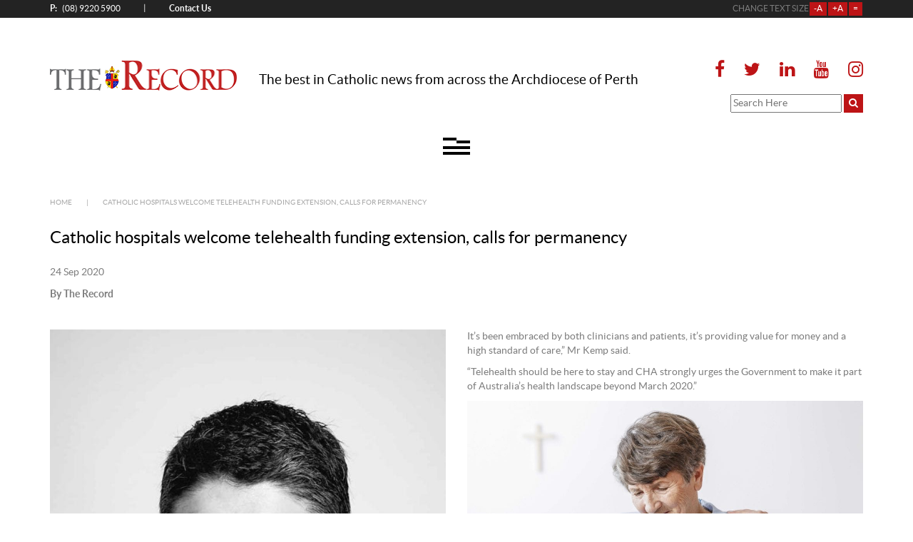

--- FILE ---
content_type: text/html; charset=utf-8
request_url: https://therecord.com.au/news/national/catholic-hospitals-welcome-telehealth-funding-extension-calls-for-permanency/
body_size: 23261
content:
<!DOCTYPE html>
<html class="no-js" lang="en-GB" amp="" data-amp-auto-lightbox-disable transformed="self;v=1" i-amphtml-layout="" i-amphtml-no-boilerplate="">
<head><meta charset="UTF-8"><meta name="viewport" content="width=device-width"><link rel="preconnect" href="https://cdn.ampproject.org"><style amp-runtime="" i-amphtml-version="012512221826001">html{overflow-x:hidden!important}html.i-amphtml-fie{height:100%!important;width:100%!important}html:not([amp4ads]),html:not([amp4ads]) body{height:auto!important}html:not([amp4ads]) body{margin:0!important}body{-webkit-text-size-adjust:100%;-moz-text-size-adjust:100%;-ms-text-size-adjust:100%;text-size-adjust:100%}html.i-amphtml-singledoc.i-amphtml-embedded{-ms-touch-action:pan-y pinch-zoom;touch-action:pan-y pinch-zoom}html.i-amphtml-fie>body,html.i-amphtml-singledoc>body{overflow:visible!important}html.i-amphtml-fie:not(.i-amphtml-inabox)>body,html.i-amphtml-singledoc:not(.i-amphtml-inabox)>body{position:relative!important}html.i-amphtml-ios-embed-legacy>body{overflow-x:hidden!important;overflow-y:auto!important;position:absolute!important}html.i-amphtml-ios-embed{overflow-y:auto!important;position:static}#i-amphtml-wrapper{overflow-x:hidden!important;overflow-y:auto!important;position:absolute!important;top:0!important;left:0!important;right:0!important;bottom:0!important;margin:0!important;display:block!important}html.i-amphtml-ios-embed.i-amphtml-ios-overscroll,html.i-amphtml-ios-embed.i-amphtml-ios-overscroll>#i-amphtml-wrapper{-webkit-overflow-scrolling:touch!important}#i-amphtml-wrapper>body{position:relative!important;border-top:1px solid transparent!important}#i-amphtml-wrapper+body{visibility:visible}#i-amphtml-wrapper+body .i-amphtml-lightbox-element,#i-amphtml-wrapper+body[i-amphtml-lightbox]{visibility:hidden}#i-amphtml-wrapper+body[i-amphtml-lightbox] .i-amphtml-lightbox-element{visibility:visible}#i-amphtml-wrapper.i-amphtml-scroll-disabled,.i-amphtml-scroll-disabled{overflow-x:hidden!important;overflow-y:hidden!important}amp-instagram{padding:54px 0px 0px!important;background-color:#fff}amp-iframe iframe{box-sizing:border-box!important}[amp-access][amp-access-hide]{display:none}[subscriptions-dialog],body:not(.i-amphtml-subs-ready) [subscriptions-action],body:not(.i-amphtml-subs-ready) [subscriptions-section]{display:none!important}amp-experiment,amp-live-list>[update]{display:none}amp-list[resizable-children]>.i-amphtml-loading-container.amp-hidden{display:none!important}amp-list [fetch-error],amp-list[load-more] [load-more-button],amp-list[load-more] [load-more-end],amp-list[load-more] [load-more-failed],amp-list[load-more] [load-more-loading]{display:none}amp-list[diffable] div[role=list]{display:block}amp-story-page,amp-story[standalone]{min-height:1px!important;display:block!important;height:100%!important;margin:0!important;padding:0!important;overflow:hidden!important;width:100%!important}amp-story[standalone]{background-color:#000!important;position:relative!important}amp-story-page{background-color:#757575}amp-story .amp-active>div,amp-story .i-amphtml-loader-background{display:none!important}amp-story-page:not(:first-of-type):not([distance]):not([active]){transform:translateY(1000vh)!important}amp-autocomplete{position:relative!important;display:inline-block!important}amp-autocomplete>input,amp-autocomplete>textarea{padding:0.5rem;border:1px solid rgba(0,0,0,.33)}.i-amphtml-autocomplete-results,amp-autocomplete>input,amp-autocomplete>textarea{font-size:1rem;line-height:1.5rem}[amp-fx^=fly-in]{visibility:hidden}amp-script[nodom],amp-script[sandboxed]{position:fixed!important;top:0!important;width:1px!important;height:1px!important;overflow:hidden!important;visibility:hidden}
/*# sourceURL=/css/ampdoc.css*/[hidden]{display:none!important}.i-amphtml-element{display:inline-block}.i-amphtml-blurry-placeholder{transition:opacity 0.3s cubic-bezier(0.0,0.0,0.2,1)!important;pointer-events:none}[layout=nodisplay]:not(.i-amphtml-element){display:none!important}.i-amphtml-layout-fixed,[layout=fixed][width][height]:not(.i-amphtml-layout-fixed){display:inline-block;position:relative}.i-amphtml-layout-responsive,[layout=responsive][width][height]:not(.i-amphtml-layout-responsive),[width][height][heights]:not([layout]):not(.i-amphtml-layout-responsive),[width][height][sizes]:not(img):not([layout]):not(.i-amphtml-layout-responsive){display:block;position:relative}.i-amphtml-layout-intrinsic,[layout=intrinsic][width][height]:not(.i-amphtml-layout-intrinsic){display:inline-block;position:relative;max-width:100%}.i-amphtml-layout-intrinsic .i-amphtml-sizer{max-width:100%}.i-amphtml-intrinsic-sizer{max-width:100%;display:block!important}.i-amphtml-layout-container,.i-amphtml-layout-fixed-height,[layout=container],[layout=fixed-height][height]:not(.i-amphtml-layout-fixed-height){display:block;position:relative}.i-amphtml-layout-fill,.i-amphtml-layout-fill.i-amphtml-notbuilt,[layout=fill]:not(.i-amphtml-layout-fill),body noscript>*{display:block;overflow:hidden!important;position:absolute;top:0;left:0;bottom:0;right:0}body noscript>*{position:absolute!important;width:100%;height:100%;z-index:2}body noscript{display:inline!important}.i-amphtml-layout-flex-item,[layout=flex-item]:not(.i-amphtml-layout-flex-item){display:block;position:relative;-ms-flex:1 1 auto;flex:1 1 auto}.i-amphtml-layout-fluid{position:relative}.i-amphtml-layout-size-defined{overflow:hidden!important}.i-amphtml-layout-awaiting-size{position:absolute!important;top:auto!important;bottom:auto!important}i-amphtml-sizer{display:block!important}@supports (aspect-ratio:1/1){i-amphtml-sizer.i-amphtml-disable-ar{display:none!important}}.i-amphtml-blurry-placeholder,.i-amphtml-fill-content{display:block;height:0;max-height:100%;max-width:100%;min-height:100%;min-width:100%;width:0;margin:auto}.i-amphtml-layout-size-defined .i-amphtml-fill-content{position:absolute;top:0;left:0;bottom:0;right:0}.i-amphtml-replaced-content,.i-amphtml-screen-reader{padding:0!important;border:none!important}.i-amphtml-screen-reader{position:fixed!important;top:0px!important;left:0px!important;width:4px!important;height:4px!important;opacity:0!important;overflow:hidden!important;margin:0!important;display:block!important;visibility:visible!important}.i-amphtml-screen-reader~.i-amphtml-screen-reader{left:8px!important}.i-amphtml-screen-reader~.i-amphtml-screen-reader~.i-amphtml-screen-reader{left:12px!important}.i-amphtml-screen-reader~.i-amphtml-screen-reader~.i-amphtml-screen-reader~.i-amphtml-screen-reader{left:16px!important}.i-amphtml-unresolved{position:relative;overflow:hidden!important}.i-amphtml-select-disabled{-webkit-user-select:none!important;-ms-user-select:none!important;user-select:none!important}.i-amphtml-notbuilt,[layout]:not(.i-amphtml-element),[width][height][heights]:not([layout]):not(.i-amphtml-element),[width][height][sizes]:not(img):not([layout]):not(.i-amphtml-element){position:relative;overflow:hidden!important;color:transparent!important}.i-amphtml-notbuilt:not(.i-amphtml-layout-container)>*,[layout]:not([layout=container]):not(.i-amphtml-element)>*,[width][height][heights]:not([layout]):not(.i-amphtml-element)>*,[width][height][sizes]:not([layout]):not(.i-amphtml-element)>*{display:none}amp-img:not(.i-amphtml-element)[i-amphtml-ssr]>img.i-amphtml-fill-content{display:block}.i-amphtml-notbuilt:not(.i-amphtml-layout-container),[layout]:not([layout=container]):not(.i-amphtml-element),[width][height][heights]:not([layout]):not(.i-amphtml-element),[width][height][sizes]:not(img):not([layout]):not(.i-amphtml-element){color:transparent!important;line-height:0!important}.i-amphtml-ghost{visibility:hidden!important}.i-amphtml-element>[placeholder],[layout]:not(.i-amphtml-element)>[placeholder],[width][height][heights]:not([layout]):not(.i-amphtml-element)>[placeholder],[width][height][sizes]:not([layout]):not(.i-amphtml-element)>[placeholder]{display:block;line-height:normal}.i-amphtml-element>[placeholder].amp-hidden,.i-amphtml-element>[placeholder].hidden{visibility:hidden}.i-amphtml-element:not(.amp-notsupported)>[fallback],.i-amphtml-layout-container>[placeholder].amp-hidden,.i-amphtml-layout-container>[placeholder].hidden{display:none}.i-amphtml-layout-size-defined>[fallback],.i-amphtml-layout-size-defined>[placeholder]{position:absolute!important;top:0!important;left:0!important;right:0!important;bottom:0!important;z-index:1}amp-img[i-amphtml-ssr]:not(.i-amphtml-element)>[placeholder]{z-index:auto}.i-amphtml-notbuilt>[placeholder]{display:block!important}.i-amphtml-hidden-by-media-query{display:none!important}.i-amphtml-element-error{background:red!important;color:#fff!important;position:relative!important}.i-amphtml-element-error:before{content:attr(error-message)}i-amp-scroll-container,i-amphtml-scroll-container{position:absolute;top:0;left:0;right:0;bottom:0;display:block}i-amp-scroll-container.amp-active,i-amphtml-scroll-container.amp-active{overflow:auto;-webkit-overflow-scrolling:touch}.i-amphtml-loading-container{display:block!important;pointer-events:none;z-index:1}.i-amphtml-notbuilt>.i-amphtml-loading-container{display:block!important}.i-amphtml-loading-container.amp-hidden{visibility:hidden}.i-amphtml-element>[overflow]{cursor:pointer;position:relative;z-index:2;visibility:hidden;display:initial;line-height:normal}.i-amphtml-layout-size-defined>[overflow]{position:absolute}.i-amphtml-element>[overflow].amp-visible{visibility:visible}template{display:none!important}.amp-border-box,.amp-border-box *,.amp-border-box :after,.amp-border-box :before{box-sizing:border-box}amp-pixel{display:none!important}amp-analytics,amp-auto-ads,amp-story-auto-ads{position:fixed!important;top:0!important;width:1px!important;height:1px!important;overflow:hidden!important;visibility:hidden}amp-story{visibility:hidden!important}html.i-amphtml-fie>amp-analytics{position:initial!important}[visible-when-invalid]:not(.visible),form [submit-error],form [submit-success],form [submitting]{display:none}amp-accordion{display:block!important}@media (min-width:1px){:where(amp-accordion>section)>:first-child{margin:0;background-color:#efefef;padding-right:20px;border:1px solid #dfdfdf}:where(amp-accordion>section)>:last-child{margin:0}}amp-accordion>section{float:none!important}amp-accordion>section>*{float:none!important;display:block!important;overflow:hidden!important;position:relative!important}amp-accordion,amp-accordion>section{margin:0}amp-accordion:not(.i-amphtml-built)>section>:last-child{display:none!important}amp-accordion:not(.i-amphtml-built)>section[expanded]>:last-child{display:block!important}
/*# sourceURL=/css/ampshared.css*/</style><meta http-equiv="X-UA-Compatible" content="IE=edge"><meta name="SKYPE_TOOLBAR" content="SKYPE_TOOLBAR_PARSER_COMPATIBLE"><meta name="theme-color" content="#ffffff"><meta name="robots" content="index, follow, max-image-preview:large, max-snippet:-1, max-video-preview:-1"><meta name="description" content="Catholic hospitals welcome telehealth funding extension, calls for permanency James Kemp, Catholic Health Australia’s Director of Health Policy. It's been embraced by both clinicians and patients, it's providing value for money and a high standard of care,” Mr Kemp said. Photo: Adobe Stock. 1 per cent of all MBS-funded attendance but since March more than 30 million consultations have been delivered by telehealth, benefiting more than 10 million Australians. &quot;Many people from vulnerable groups can find it difficult getting to their doctor. &quot;The feedback we have had from both patients and from clinicians has been overwhelmingly positive. &quot;It's critically important that we get the delivery of telehealth right and ensure it augments the care our hospitals can deliver."><meta property="og:locale" content="en_GB"><meta property="og:type" content="article"><meta property="og:title" content="Catholic hospitals welcome telehealth funding extension, calls for permanency | The Record"><meta property="og:description" content="Catholic hospitals welcome telehealth funding extension, calls for permanency James Kemp, Catholic Health Australia’s Director of Health Policy. It's been embraced by both clinicians and patients, it's providing value for money and a high standard of care,” Mr Kemp said. Photo: Adobe Stock. 1 per cent of all MBS-funded attendance but since March more than 30 million consultations have been delivered by telehealth, benefiting more than 10 million Australians. &quot;Many people from vulnerable groups can find it difficult getting to their doctor. &quot;The feedback we have had from both patients and from clinicians has been overwhelmingly positive. &quot;It's critically important that we get the delivery of telehealth right and ensure it augments the care our hospitals can deliver."><meta property="og:url" content="https://therecord.com.au/news/national/catholic-hospitals-welcome-telehealth-funding-extension-calls-for-permanency/"><meta property="og:site_name" content="The Record"><meta property="article:published_time" content="2020-09-24T01:00:47+00:00"><meta property="article:modified_time" content="2020-09-28T09:29:08+00:00"><meta property="og:image" content="https://do8h0zazxovw4.cloudfront.net/2020/09/AdobeStock_336860665_web.jpg"><meta property="og:image:width" content="6000"><meta property="og:image:height" content="4000"><meta property="og:image:type" content="image/jpeg"><meta name="author" content="The Record"><meta name="twitter:label1" content="Written by"><meta name="twitter:data1" content="The Record"><meta name="twitter:label2" content="Estimated reading time"><meta name="twitter:data2" content="3 minutes"><meta name="generator" content="Site Kit by Google 1.103.0"><meta name="generator" content="AMP Plugin v2.5.5; mode=standard"><link rel="dns-prefetch" href="//www.google.com"><link rel="preload" href="https://therecord.com.au/wp-content/themes/titan/libs/bootstrap/dist/fonts/glyphicons-halflings-regular.eot?#iefix" as="font" crossorigin=""><link rel="preload" href="https://therecord.com.au/wp-content/themes/titan/libs/font-awesome/fonts/fontawesome-webfont.eot?#iefix&amp;v=4.7.0" as="font" crossorigin=""><link rel="preload" href="https://therecord.com.au/wp-content/themes/titan/libs/slick-carousel/slick/fonts/slick.eot?#iefix" as="font" crossorigin=""><link rel="preload" href="https://therecord.com.au/wp-content/themes/titan/fonts/Lato/Lato-Reg-webfont.eot?#iefix" as="font" crossorigin=""><link rel="preload" href="https://therecord.com.au/wp-content/themes/titan/fonts/Lato/Lato-Bold.woff2" as="font" crossorigin=""><link rel="preload" href="https://therecord.com.au/wp-content/themes/titan/fonts/Lato/Lato-Lig-webfont.eot?#iefix" as="font" crossorigin=""><link rel="preload" href="https://therecord.com.au/wp-content/themes/titan/fonts/Lato/Lato-Italic.woff2" as="font" crossorigin=""><link rel="preload" href="https://therecord.com.au/wp-content/themes/titan/fonts/Lato/Lato-Bla-webfont.eot?#iefix" as="font" crossorigin=""><link rel="preload" href="https://therecord.com.au/wp-content/themes/titan/fonts/Lato/Lato-Medium.woff2" as="font" crossorigin=""><link rel="preload" href="https://therecord.com.au/wp-content/themes/titan/fonts/Lato/Lato-Semibold.woff2" as="font" crossorigin=""><script async="" src="https://cdn.ampproject.org/v0.mjs" type="module" crossorigin="anonymous"></script><script async nomodule src="https://cdn.ampproject.org/v0.js" crossorigin="anonymous"></script><script src="https://cdn.ampproject.org/v0/amp-analytics-0.1.mjs" async="" custom-element="amp-analytics" type="module" crossorigin="anonymous"></script><script async nomodule src="https://cdn.ampproject.org/v0/amp-analytics-0.1.js" crossorigin="anonymous" custom-element="amp-analytics"></script><script src="https://cdn.ampproject.org/v0/amp-form-0.1.mjs" async="" custom-element="amp-form" type="module" crossorigin="anonymous"></script><script async nomodule src="https://cdn.ampproject.org/v0/amp-form-0.1.js" crossorigin="anonymous" custom-element="amp-form"></script><script src="https://cdn.ampproject.org/v0/amp-mustache-0.2.mjs" async="" custom-template="amp-mustache" type="module" crossorigin="anonymous"></script><script async nomodule src="https://cdn.ampproject.org/v0/amp-mustache-0.2.js" crossorigin="anonymous" custom-template="amp-mustache"></script><link rel="icon" type="image/png" sizes="32x32" href="/favicon-32x32.png"><link rel="icon" type="image/png" sizes="16x16" href="/favicon-16x16.png"><style amp-custom="">a#ct12{color:#fff;background:#bd1416}a#ct12:hover{background:#780d0e}#search-form-wrapper .search-form__submit{background:#bd1416;border-color:#bd1416;color:#fff;border:0;padding:3px 7px}#search-form-wrapper .search-form__submit:hover{background:#780d0e}#search-form-wrapper{height:100%;min-height:55px;display:flex;align-items:center;justify-content:flex-end}#footer-col-right{text-align:right;font-size:1.4rem;padding-right:20px}.header__top .hcontacts{margin:3px 0}.header__top .hcontacts:not(#_#_#_#_#_#_#_){width:100%}.fontresizewrap{display:flex;align-items:center;justify-content:flex-end;margin:3px 0}.fontresizewrap .font-adjust-btn{background:#bd1416;color:#fff;border:0;margin:0 1px}.fontresizewrap .font-adjust-btn:hover{background:#780d0e}#ct12.pre-footer--sectionsubtitle{font-style:normal;font-size:1.3rem}h2.pre-footer--sectiontitle{margin-left:-15px}@media (min-width: 1400px){#top-menu.header__menu .navbar-nav{display:flex;flex-direction:row;justify-content:space-between;width:100%}#top-menu.header__menu > .navbar-nav > li:first-child{margin-left:-10px;padding-left:0}#top-menu.header__menu > .navbar-nav > li:last-child{margin-right:-10px;padding-right:0}#top-menu.header__menu > .navbar-nav > li:first-child>a{padding-left:0;text-align:left}#top-menu.header__menu > .navbar-nav > li:last-child>a{padding-right:0;text-align:right}}@media (max-width: 991.98px){.header__top .hcontacts:not(#_#_#_#_#_#_#_){width:100%}}#headerSocialMenu.pre-footer__social-media{margin-top:0;margin-bottom:0}#headerSocialMenu.pre-footer__social-media a{-moz-transition:all .2s ease-in;-o-transition:all .2s ease-in;-webkit-transition:all .2s ease-in;transition:all .2s ease-in;color:#bd1416}#headerSocialMenu.pre-footer__social-media a:hover,#headerSocialMenu.pre-footer__social-media a:focus .fa,#headerSocialMenu.pre-footer__social-media a:hover .fa{color:#333}#headerSocialMenu.pre-footer__social-media a .fa{font-size:2.5rem}#footerSocialMenu.pre-footer__social-media a{-moz-transition:all .2s ease-in;-o-transition:all .2s ease-in;-webkit-transition:all .2s ease-in;transition:all .2s ease-in;padding:0 .7rem}#footerSocialMenu.pre-footer__social-media a .fa{font-size:3.5rem}#headerSocialMenu.pre-footer__social-media a:last-child,#footerSocialMenu.pre-footer__social-media a:last-child{padding-right:0}@media (max-width: 575.98px){#search-form-wrapper{justify-content:center;height:auto}.header__middle .tagline{margin-bottom:0}.fontresizewrap{justify-content:center}#headerSocialMenu.pre-footer__social-media{max-width:100%;text-align:center}}@media (min-width: 992px){#headerSocialMenu.pre-footer__social-media{max-width:100%;text-align:right}.header__menu .navbar-nav li:first-child>a{padding-left:0;text-align:left}.header__menu .navbar-nav li:last-child>a{padding-right:0;text-align:right}}amp-img.amp-wp-enforced-sizes{object-fit:contain}.amp-wp-default-form-message>p{margin:1em 0;padding:.5em}.amp-wp-default-form-message[submit-success]>p.amp-wp-form-redirecting,.amp-wp-default-form-message[submitting]>p{font-style:italic}.amp-wp-default-form-message[submit-success]>p:not(.amp-wp-form-redirecting){background-color:#90ee90;border:1px solid green;color:#000}.amp-wp-default-form-message[submit-error]>p{background-color:#ffb6c1;border:1px solid red;color:#000}.amp-wp-default-form-message[submit-success]>p:empty{display:none}amp-iframe iframe,amp-iframe noscript,amp-img img,amp-img noscript{image-rendering:inherit;object-fit:inherit;object-position:inherit}:where(.wp-block-button__link){border-radius:9999px;box-shadow:none;padding:calc(.667em + 2px) calc(1.333em + 2px);text-decoration:none}:where(.wp-block-columns){margin-bottom:1.75em}:where(.wp-block-columns.has-background){padding:1.25em 2.375em}:where(.wp-block-post-comments input[type=submit]){border:none}:where(.wp-block-cover-image:not(.has-text-color)),:where(.wp-block-cover:not(.has-text-color)){color:#fff}:where(.wp-block-cover-image.is-light:not(.has-text-color)),:where(.wp-block-cover.is-light:not(.has-text-color)){color:#000}:where(.wp-block-file){margin-bottom:1.5em}:where(.wp-block-file__button){border-radius:2em;display:inline-block;padding:.5em 1em}:where(.wp-block-file__button):is(a):active,:where(.wp-block-file__button):is(a):focus,:where(.wp-block-file__button):is(a):hover,:where(.wp-block-file__button):is(a):visited{box-shadow:none;color:#fff;opacity:.85;text-decoration:none}.wp-block-image amp-img{box-sizing:border-box;height:auto;max-width:100%;vertical-align:bottom}.wp-block-image[data-amp-original-style*=border-radius] amp-img,.wp-block-image[data-amp-original-style*=border-radius]>a{border-radius:inherit}.wp-block-image figcaption{margin-bottom:1em;margin-top:.5em}.wp-block-image :where(.has-border-color){border-style:solid}.wp-block-image :where([data-amp-original-style*=border-top-color]){border-top-style:solid}.wp-block-image :where([data-amp-original-style*=border-right-color]){border-right-style:solid}.wp-block-image :where([data-amp-original-style*=border-bottom-color]){border-bottom-style:solid}.wp-block-image :where([data-amp-original-style*=border-left-color]){border-left-style:solid}.wp-block-image :where([data-amp-original-style*=border-width]){border-style:solid}.wp-block-image :where([data-amp-original-style*=border-top-width]){border-top-style:solid}.wp-block-image :where([data-amp-original-style*=border-right-width]){border-right-style:solid}.wp-block-image :where([data-amp-original-style*=border-bottom-width]){border-bottom-style:solid}.wp-block-image :where([data-amp-original-style*=border-left-width]){border-left-style:solid}.wp-block-image figure{margin:0}@keyframes turn-on-visibility{0%{opacity:0}to{opacity:1}}@keyframes turn-off-visibility{0%{opacity:1;visibility:visible}99%{opacity:0;visibility:visible}to{opacity:0;visibility:hidden}}@keyframes lightbox-zoom-in{0%{transform:translate(calc(( -100vw + var(--wp--lightbox-scrollbar-width) ) / 2 + var(--wp--lightbox-initial-left-position)),calc(-50vh + var(--wp--lightbox-initial-top-position))) scale(var(--wp--lightbox-scale))}to{transform:translate(-50%,-50%) scale(1)}}@keyframes lightbox-zoom-out{0%{transform:translate(-50%,-50%) scale(1);visibility:visible}99%{visibility:visible}to{transform:translate(calc(( -100vw + var(--wp--lightbox-scrollbar-width) ) / 2 + var(--wp--lightbox-initial-left-position)),calc(-50vh + var(--wp--lightbox-initial-top-position))) scale(var(--wp--lightbox-scale));visibility:hidden}}:where(.wp-block-latest-comments:not([data-amp-original-style*=line-height] .wp-block-latest-comments__comment)){line-height:1.1}:where(.wp-block-latest-comments:not([data-amp-original-style*=line-height] .wp-block-latest-comments__comment-excerpt p)){line-height:1.8}ul{box-sizing:border-box}:where(.wp-block-navigation.has-background .wp-block-navigation-item a:not(.wp-element-button)),:where(.wp-block-navigation.has-background .wp-block-navigation-submenu a:not(.wp-element-button)){padding:.5em 1em}:where(.wp-block-navigation .wp-block-navigation__submenu-container .wp-block-navigation-item a:not(.wp-element-button)),:where(.wp-block-navigation .wp-block-navigation__submenu-container .wp-block-navigation-submenu a:not(.wp-element-button)),:where(.wp-block-navigation .wp-block-navigation__submenu-container .wp-block-navigation-submenu button.wp-block-navigation-item__content),:where(.wp-block-navigation .wp-block-navigation__submenu-container .wp-block-pages-list__item button.wp-block-navigation-item__content){padding:.5em 1em}@keyframes overlay-menu__fade-in-animation{0%{opacity:0;transform:translateY(.5em)}to{opacity:1;transform:translateY(0)}}:where(p.has-text-color:not(.has-link-color)) a{color:inherit}:where(.wp-block-post-excerpt){margin-bottom:var(--wp--style--block-gap);margin-top:var(--wp--style--block-gap)}:where(.wp-block-preformatted.has-background){padding:1.25em 2.375em}:where(.wp-block-pullquote){margin:0 0 1em}:where(.wp-block-search__button){border:1px solid #ccc;padding:6px 10px}:where(.wp-block-search__button-inside .wp-block-search__inside-wrapper){border:1px solid #949494;box-sizing:border-box;padding:4px}:where(.wp-block-search__button-inside .wp-block-search__inside-wrapper) :where(.wp-block-search__button){padding:4px 8px}:where(.wp-block-term-description){margin-bottom:var(--wp--style--block-gap);margin-top:var(--wp--style--block-gap)}:where(pre.wp-block-verse){font-family:inherit}:root{--wp--preset--font-size--normal:16px;--wp--preset--font-size--huge:42px}html :where(.has-border-color){border-style:solid}html :where([data-amp-original-style*=border-top-color]){border-top-style:solid}html :where([data-amp-original-style*=border-right-color]){border-right-style:solid}html :where([data-amp-original-style*=border-bottom-color]){border-bottom-style:solid}html :where([data-amp-original-style*=border-left-color]){border-left-style:solid}html :where([data-amp-original-style*=border-width]){border-style:solid}html :where([data-amp-original-style*=border-top-width]){border-top-style:solid}html :where([data-amp-original-style*=border-right-width]){border-right-style:solid}html :where([data-amp-original-style*=border-bottom-width]){border-bottom-style:solid}html :where([data-amp-original-style*=border-left-width]){border-left-style:solid}html :where(amp-img[class*=wp-image-]),html :where(amp-anim[class*=wp-image-]){height:auto;max-width:100%}:where(figure){margin:0 0 1em}html :where(.is-position-sticky){--wp-admin--admin-bar--position-offset:var(--wp-admin--admin-bar--height,0px)}@media screen and (max-width:600px){html :where(.is-position-sticky){--wp-admin--admin-bar--position-offset:0px}}:root{--coblocks-spacing--0:0;--coblocks-spacing--1:.5em;--coblocks-spacing--2:1em;--coblocks-spacing--3:1.5em;--coblocks-spacing--4:2em;--coblocks-spacing--5:2.5em;--coblocks-spacing--6:3em;--coblocks-spacing--7:3.5em;--coblocks-spacing--8:4em;--coblocks-spacing--9:4.5em;--coblocks-spacing--10:7em}[class*=wp-block-coblocks-]{box-sizing:border-box}[class*=wp-block-coblocks-] *,[class*=wp-block-coblocks-] :after,[class*=wp-block-coblocks-] :before{box-sizing:inherit}@keyframes coblocks-ellipsis{25%{opacity:1}75%{opacity:1}to{opacity:0;width:1.1em}}[class*=hint--]{display:inline-block;position:relative}[class*=hint--]:after,[class*=hint--]:before{opacity:0;pointer-events:none;position:absolute;transform:translateZ(0);visibility:hidden;z-index:1000000}[class*=hint--]:before{background:0 0;border:6px solid transparent;content:"";position:absolute;z-index:1000001}[class*=hint--]:after{background:#1e1e1e;border-radius:2px;box-shadow:2px 2px 4px rgba(0,0,0,.1);color:#fff;font-family:-apple-system,BlinkMacSystemFont,Segoe UI,Roboto,Oxygen-Sans,Ubuntu,Cantarell,Helvetica Neue,sans-serif;font-size:12px;line-height:11px;padding:6px 8px 7px 9px;white-space:nowrap}[class*=hint--]:hover:after,[class*=hint--]:hover:before{opacity:1;visibility:visible}[class*=hint--][aria-label]:after{content:attr(aria-label)}[aria-label=""]:after:not(#_#_#_#_#_#_#_#_),[aria-label=""]:before:not(#_#_#_#_#_#_#_#_){display:none}@keyframes pulse{0%{transform:scale(1)}15%{transform:scale(.95)}to{transform:scale(1)}}:root{--coblocks-spacing--0:0;--coblocks-spacing--1:.5em;--coblocks-spacing--2:1em;--coblocks-spacing--3:1.5em;--coblocks-spacing--4:2em;--coblocks-spacing--5:2.5em;--coblocks-spacing--6:3em;--coblocks-spacing--7:3.5em;--coblocks-spacing--8:4em;--coblocks-spacing--9:4.5em;--coblocks-spacing--10:7em}:root{--coblocks-spacing--0:0;--coblocks-spacing--1:.5em;--coblocks-spacing--2:1em;--coblocks-spacing--3:1.5em;--coblocks-spacing--4:2em;--coblocks-spacing--5:2.5em;--coblocks-spacing--6:3em;--coblocks-spacing--7:3.5em;--coblocks-spacing--8:4em;--coblocks-spacing--9:4.5em;--coblocks-spacing--10:7em}@keyframes bounce{0%{transform:translate(0)}50%{transform:translateY(-2px)}to{transform:translate(0)}}@keyframes fadeIn{0%{opacity:0}to{opacity:1}}@keyframes zoomIn{0%{opacity:0;transform:scale(0)}to{opacity:1;transform:scale(1)}}@keyframes slideInLeft{0%{opacity:0;transform:translateX(-5em)}to{opacity:1;transform:translateX(0)}}@keyframes slideInRight{0%{opacity:0;transform:translateX(5em)}to{opacity:1;transform:translateX(0)}}@keyframes slideInBottom{0%{opacity:0;transform:translateY(5em)}to{opacity:1;transform:translateY(0)}}@keyframes clipHorizontal{0%{-webkit-clip-path:polygon(0 50%,0 100%,0 100%,0 50%,100% 50%,100% 0,100% 0,100% 50%);clip-path:polygon(0 50%,0 100%,0 100%,0 50%,100% 50%,100% 0,100% 0,100% 50%);opacity:0}to{-webkit-clip-path:polygon(0 50%,0 100%,100% 100%,100% 50%,100% 50%,100% 0,0 0,0 50%);clip-path:polygon(0 50%,0 100%,100% 100%,100% 50%,100% 50%,100% 0,0 0,0 50%);opacity:1}}@keyframes clipVertical{0%{-webkit-clip-path:polygon(50% 0,100% 0,100% 0,50% 0,50% 100%,0 100%,0 100%,50% 100%);clip-path:polygon(50% 0,100% 0,100% 0,50% 0,50% 100%,0 100%,0 100%,50% 100%);opacity:0}to{-webkit-clip-path:polygon(50% 0,100% 0,100% 100%,50% 100%,50% 100%,0 100%,0 0,50% 0);clip-path:polygon(50% 0,100% 0,100% 100%,50% 100%,50% 100%,0 100%,0 0,50% 0);opacity:1}}body{--wp--preset--color--black:#000;--wp--preset--color--cyan-bluish-gray:#abb8c3;--wp--preset--color--white:#fff;--wp--preset--color--pale-pink:#f78da7;--wp--preset--color--vivid-red:#cf2e2e;--wp--preset--color--luminous-vivid-orange:#ff6900;--wp--preset--color--luminous-vivid-amber:#fcb900;--wp--preset--color--light-green-cyan:#7bdcb5;--wp--preset--color--vivid-green-cyan:#00d084;--wp--preset--color--pale-cyan-blue:#8ed1fc;--wp--preset--color--vivid-cyan-blue:#0693e3;--wp--preset--color--vivid-purple:#9b51e0;--wp--preset--gradient--vivid-cyan-blue-to-vivid-purple:linear-gradient(135deg,rgba(6,147,227,1) 0%,#9b51e0 100%);--wp--preset--gradient--light-green-cyan-to-vivid-green-cyan:linear-gradient(135deg,#7adcb4 0%,#00d082 100%);--wp--preset--gradient--luminous-vivid-amber-to-luminous-vivid-orange:linear-gradient(135deg,rgba(252,185,0,1) 0%,rgba(255,105,0,1) 100%);--wp--preset--gradient--luminous-vivid-orange-to-vivid-red:linear-gradient(135deg,rgba(255,105,0,1) 0%,#cf2e2e 100%);--wp--preset--gradient--very-light-gray-to-cyan-bluish-gray:linear-gradient(135deg,#eee 0%,#a9b8c3 100%);--wp--preset--gradient--cool-to-warm-spectrum:linear-gradient(135deg,#4aeadc 0%,#9778d1 20%,#cf2aba 40%,#ee2c82 60%,#fb6962 80%,#fef84c 100%);--wp--preset--gradient--blush-light-purple:linear-gradient(135deg,#ffceec 0%,#9896f0 100%);--wp--preset--gradient--blush-bordeaux:linear-gradient(135deg,#fecda5 0%,#fe2d2d 50%,#6b003e 100%);--wp--preset--gradient--luminous-dusk:linear-gradient(135deg,#ffcb70 0%,#c751c0 50%,#4158d0 100%);--wp--preset--gradient--pale-ocean:linear-gradient(135deg,#fff5cb 0%,#b6e3d4 50%,#33a7b5 100%);--wp--preset--gradient--electric-grass:linear-gradient(135deg,#caf880 0%,#71ce7e 100%);--wp--preset--gradient--midnight:linear-gradient(135deg,#020381 0%,#2874fc 100%);--wp--preset--font-size--small:13px;--wp--preset--font-size--medium:20px;--wp--preset--font-size--large:36px;--wp--preset--font-size--x-large:42px;--wp--preset--spacing--20:.44rem;--wp--preset--spacing--30:.67rem;--wp--preset--spacing--40:1rem;--wp--preset--spacing--50:1.5rem;--wp--preset--spacing--60:2.25rem;--wp--preset--spacing--70:3.38rem;--wp--preset--spacing--80:5.06rem;--wp--preset--shadow--natural:6px 6px 9px rgba(0,0,0,.2);--wp--preset--shadow--deep:12px 12px 50px rgba(0,0,0,.4);--wp--preset--shadow--sharp:6px 6px 0px rgba(0,0,0,.2);--wp--preset--shadow--outlined:6px 6px 0px -3px rgba(255,255,255,1),6px 6px rgba(0,0,0,1);--wp--preset--shadow--crisp:6px 6px 0px rgba(0,0,0,1)}:where(.is-layout-flex){gap:.5em}:where(.is-layout-grid){gap:.5em}:where(.wp-block-columns.is-layout-flex){gap:2em}:where(.wp-block-columns.is-layout-grid){gap:2em}:where(.wp-block-post-template.is-layout-flex){gap:1.25em}:where(.wp-block-post-template.is-layout-grid){gap:1.25em}:where(.wp-block-post-template.is-layout-flex){gap:1.25em}:where(.wp-block-post-template.is-layout-grid){gap:1.25em}:where(.wp-block-columns.is-layout-flex){gap:2em}:where(.wp-block-columns.is-layout-grid){gap:2em}*,:focus{outline:0}:root{--wp-admin-theme-color:#3858e9;--wp-admin-theme-color--rgb:56,88,233;--wp-admin-theme-color-darker-10:#2145e6;--wp-admin-theme-color-darker-10--rgb:33,69,230;--wp-admin-theme-color-darker-20:#183ad6;--wp-admin-theme-color-darker-20--rgb:24,58,214;--wp-admin-border-width-focus:2px}@media (min-resolution:192dpi){:root{--wp-admin-border-width-focus:1.5px}}@keyframes components-animate__appear-animation{0%{transform:translateY(-2em) scaleY(0) scaleX(0)}to{transform:translateY(0) scaleY(1) scaleX(1)}}@keyframes components-animate__slide-in-animation{to{transform:translateX(0)}}@keyframes components-animate__loading{0%{opacity:.5}50%{opacity:1}to{opacity:.5}}@keyframes components-button__busy-animation{0%{background-position:200px 0}}[role=region]{position:relative}@keyframes components-modal__appear-animation{0%{transform:translateY(32px)}to{transform:translateY(0)}}@keyframes components-resizable-box__top-bottom-animation{0%{opacity:0;transform:scaleX(0)}to{opacity:1;transform:scaleX(1)}}@keyframes components-resizable-box__left-right-animation{0%{opacity:0;transform:scaleY(0)}to{opacity:1;transform:scaleY(1)}}@keyframes components-button__appear-animation{0%{transform:scaleY(0)}to{transform:scaleY(1)}}html{font-family:sans-serif;-webkit-text-size-adjust:100%;-ms-text-size-adjust:100%}body{margin:0}figcaption,figure{display:block}[hidden],template{display:none}a{background-color:transparent}a:active,a:hover{outline:0}h1{margin:.67em 0;font-size:2em}small{font-size:80%}amp-img{border:0}figure{margin:1em 40px}button,input,textarea{margin:0;font:inherit;color:inherit}button{overflow:visible}button{text-transform:none}button,html input[type=button],input[type=reset],input[type=submit]{-webkit-appearance:button;cursor:pointer}button[disabled],html input[disabled]{cursor:default}button::-moz-focus-inner,input::-moz-focus-inner{padding:0;border:0}input{line-height:normal}input[type=checkbox],input[type=radio]{-webkit-box-sizing:border-box;-moz-box-sizing:border-box;box-sizing:border-box;padding:0}input[type=number]::-webkit-inner-spin-button,input[type=number]::-webkit-outer-spin-button{height:auto}input[type=search]{-webkit-box-sizing:content-box;-moz-box-sizing:content-box;box-sizing:content-box;-webkit-appearance:textfield}input[type=search]::-webkit-search-cancel-button,input[type=search]::-webkit-search-decoration{-webkit-appearance:none}textarea{overflow:auto}@media print{*:not(#_#_#_#_#_#_),:after:not(#_#_#_#_#_#_#_#_),:before:not(#_#_#_#_#_#_#_#_){color:#000;text-shadow:none;background:0 0;-webkit-box-shadow:none;box-shadow:none}a,a:visited{text-decoration:underline}a[href]:after{content:" (" attr(href) ")"}a[href^="javascript:"]:after,a[href^="#"]:after{content:""}amp-img{page-break-inside:avoid}amp-img:not(#_#_#_#_#_#_#_#_){max-width:100%}h2,p{orphans:3;widows:3}h2{page-break-after:avoid}}@font-face{font-family:"Glyphicons Halflings";src:url("https://therecord.com.au/wp-content/themes/titan/libs/bootstrap/dist/fonts/glyphicons-halflings-regular.eot");src:url("https://therecord.com.au/wp-content/themes/titan/libs/bootstrap/dist/fonts/glyphicons-halflings-regular.eot?#iefix") format("embedded-opentype"),url("https://therecord.com.au/wp-content/themes/titan/libs/bootstrap/dist/fonts/glyphicons-halflings-regular.woff2") format("woff2"),url("https://therecord.com.au/wp-content/themes/titan/libs/bootstrap/dist/fonts/glyphicons-halflings-regular.woff") format("woff"),url("https://therecord.com.au/wp-content/themes/titan/libs/bootstrap/dist/fonts/glyphicons-halflings-regular.ttf") format("truetype"),url("https://therecord.com.au/wp-content/themes/titan/libs/bootstrap/dist/fonts/glyphicons-halflings-regular.svg#glyphicons_halflingsregular") format("svg")}*{-webkit-box-sizing:border-box;-moz-box-sizing:border-box;box-sizing:border-box}:after,:before{-webkit-box-sizing:border-box;-moz-box-sizing:border-box;box-sizing:border-box}html{font-size:10px;-webkit-tap-highlight-color:rgba(0,0,0,0)}body{font-family:"Helvetica Neue",Helvetica,Arial,sans-serif;font-size:14px;line-height:1.42857143;color:#333;background-color:#fff}button,input,textarea{font-family:inherit;font-size:inherit;line-height:inherit}a{color:#337ab7;text-decoration:none}a:focus,a:hover{color:#23527c;text-decoration:underline}a:focus{outline:5px auto -webkit-focus-ring-color;outline-offset:-2px}figure{margin:0}amp-img{vertical-align:middle}.img-responsive{display:block;max-width:100%;height:auto}[role=button]{cursor:pointer}h1,h2{font-family:inherit;font-weight:500;line-height:1.1;color:inherit}h1 small,h2 small{font-weight:400;line-height:1;color:#777}h1,h2{margin-top:20px;margin-bottom:10px}h1 small,h2 small{font-size:65%}h1{font-size:36px}h2{font-size:30px}p{margin:0 0 10px}small{font-size:85%}.text-center{text-align:center}ul{margin-top:0;margin-bottom:10px}ul ul{margin-bottom:0}.container{padding-right:15px;padding-left:15px;margin-right:auto;margin-left:auto}@media (min-width:768px){.container{width:750px}}@media (min-width:992px){.container{width:970px}}@media (min-width:1200px){.container{width:1170px}}.row{margin-right:-15px;margin-left:-15px}.col-lg-3,.col-lg-6,.col-md-3,.col-md-4,.col-md-6,.col-sm-5,.col-sm-6,.col-sm-7,.col-xs-12{position:relative;min-height:1px;padding-right:15px;padding-left:15px}.col-xs-12{float:left}.col-xs-12{width:100%}@media (min-width:768px){.col-sm-5,.col-sm-6,.col-sm-7{float:left}.col-sm-7{width:58.33333333%}.col-sm-6{width:50%}.col-sm-5{width:41.66666667%}}@media (min-width:992px){.col-md-3,.col-md-4,.col-md-6{float:left}.col-md-6{width:50%}.col-md-4{width:33.33333333%}.col-md-3{width:25%}}@media (min-width:1200px){.col-lg-3,.col-lg-6{float:left}.col-lg-6{width:50%}.col-lg-3{width:25%}}label{display:inline-block;max-width:100%;margin-bottom:5px;font-weight:700}input[type=search]{-webkit-box-sizing:border-box;-moz-box-sizing:border-box;box-sizing:border-box}input[type=checkbox],input[type=radio]{margin:4px 0 0;margin-top:1px \9;line-height:normal}input[type=file]{display:block}input[type=range]{display:block;width:100%}input[type=file]:focus,input[type=checkbox]:focus,input[type=radio]:focus{outline:5px auto -webkit-focus-ring-color;outline-offset:-2px}input[type=search]{-webkit-appearance:none}input[type=checkbox][disabled],input[type=radio][disabled]{cursor:not-allowed}.collapse{display:none}.caret{display:inline-block;width:0;height:0;margin-left:2px;vertical-align:middle;border-top:4px dashed;border-top:4px solid \9;border-right:4px solid transparent;border-left:4px solid transparent}.dropdown{position:relative}.dropdown-toggle:focus{outline:0}.dropdown-menu{position:absolute;top:100%;left:0;z-index:1000;display:none;float:left;min-width:160px;padding:5px 0;margin:2px 0 0;font-size:14px;text-align:left;list-style:none;background-color:#fff;-webkit-background-clip:padding-box;background-clip:padding-box;border:1px solid #ccc;border:1px solid rgba(0,0,0,.15);border-radius:4px;-webkit-box-shadow:0 6px 12px rgba(0,0,0,.175);box-shadow:0 6px 12px rgba(0,0,0,.175)}.dropdown-menu>li>a{display:block;padding:3px 20px;clear:both;font-weight:400;line-height:1.42857143;color:#333;white-space:nowrap}.dropdown-menu>li>a:focus,.dropdown-menu>li>a:hover{color:#262626;text-decoration:none;background-color:#f5f5f5}.nav{padding-left:0;margin-bottom:0;list-style:none}.nav>li{position:relative;display:block}.nav>li>a{position:relative;display:block;padding:10px 15px}.nav>li>a:focus,.nav>li>a:hover{text-decoration:none;background-color:#eee}.nav>li>a>amp-img{max-width:none}.navbar-collapse{padding-right:15px;padding-left:15px;overflow-x:visible;-webkit-overflow-scrolling:touch;border-top:1px solid transparent;-webkit-box-shadow:inset 0 1px 0 rgba(255,255,255,.1);box-shadow:inset 0 1px 0 rgba(255,255,255,.1)}@media (min-width:768px){.navbar-collapse{width:auto;border-top:0;-webkit-box-shadow:none;box-shadow:none}.navbar-collapse.collapse{padding-bottom:0}.navbar-collapse.collapse:not(#_#_#_#_#_#_#_){display:block;height:auto;overflow:visible}}.container>.navbar-collapse{margin-right:-15px;margin-left:-15px}@media (min-width:768px){.container>.navbar-collapse{margin-right:0;margin-left:0}}.navbar-toggle{position:relative;float:right;padding:9px 10px;margin-top:8px;margin-right:15px;margin-bottom:8px;background-color:transparent;background-image:none;border:1px solid transparent;border-radius:4px}.navbar-toggle:focus{outline:0}.navbar-toggle .icon-bar{display:block;width:22px;height:2px;border-radius:1px}.navbar-toggle .icon-bar+.icon-bar{margin-top:4px}@media (min-width:768px){.navbar-toggle{display:none}}.navbar-nav{margin:7.5px -15px}.navbar-nav>li>a{padding-top:10px;padding-bottom:10px;line-height:20px}@media (min-width:768px){.navbar-nav{float:left;margin:0}.navbar-nav>li{float:left}.navbar-nav>li>a{padding-top:15px;padding-bottom:15px}}.navbar-nav>li>.dropdown-menu{margin-top:0;border-top-left-radius:0;border-top-right-radius:0}@-webkit-keyframes progress-bar-stripes{from{background-position:40px 0}to{background-position:0 0}}@-o-keyframes progress-bar-stripes{from{background-position:40px 0}to{background-position:0 0}}@keyframes progress-bar-stripes{from{background-position:40px 0}to{background-position:0 0}}.clearfix:after,.clearfix:before,.container:after,.container:before,.nav:after,.nav:before,.navbar-collapse:after,.navbar-collapse:before,.row:after,.row:before{display:table;content:" "}.clearfix:after,.container:after,.nav:after,.navbar-collapse:after,.row:after{clear:both}.visible-sm:not(#_#_#_#_#_#_#_),.visible-xs:not(#_#_#_#_#_#_#_){display:none}@media (max-width:767px){.visible-xs:not(#_#_#_#_#_#_#_){display:block}}@media (min-width:768px) and (max-width:991px){.visible-sm:not(#_#_#_#_#_#_#_){display:block}}@media (min-width:992px) and (max-width:1199px){.hidden-md:not(#_#_#_#_#_#_#_){display:none}}@media (min-width:1200px){.hidden-lg:not(#_#_#_#_#_#_#_){display:none}}@font-face{font-family:"FontAwesome";src:url("https://therecord.com.au/wp-content/themes/titan/libs/font-awesome/fonts/fontawesome-webfont.eot?v=4.7.0");src:url("https://therecord.com.au/wp-content/themes/titan/libs/font-awesome/fonts/fontawesome-webfont.eot?#iefix&v=4.7.0") format("embedded-opentype"),url("https://therecord.com.au/wp-content/themes/titan/libs/font-awesome/fonts/fontawesome-webfont.woff2?v=4.7.0") format("woff2"),url("https://therecord.com.au/wp-content/themes/titan/libs/font-awesome/fonts/fontawesome-webfont.woff?v=4.7.0") format("woff"),url("https://therecord.com.au/wp-content/themes/titan/libs/font-awesome/fonts/fontawesome-webfont.ttf?v=4.7.0") format("truetype"),url("https://therecord.com.au/wp-content/themes/titan/libs/font-awesome/fonts/fontawesome-webfont.svg?v=4.7.0#fontawesomeregular") format("svg");font-weight:normal;font-style:normal}.fa{display:inline-block;font:normal normal normal 14px/1 FontAwesome;font-size:inherit;text-rendering:auto;-webkit-font-smoothing:antialiased;-moz-osx-font-smoothing:grayscale}@-webkit-keyframes fa-spin{0%{-webkit-transform:rotate(0deg);transform:rotate(0deg)}100%{-webkit-transform:rotate(359deg);transform:rotate(359deg)}}@keyframes fa-spin{0%{-webkit-transform:rotate(0deg);transform:rotate(0deg)}100%{-webkit-transform:rotate(359deg);transform:rotate(359deg)}}.fa-stack-1x{position:absolute;left:0;width:100%;text-align:center}.fa-stack-1x{line-height:inherit}.fa-inverse{color:#fff}.fa-search:before{content:""}.fa-chevron-up:before{content:""}.fa-twitter:before{content:""}.fa-facebook:before{content:""}.fa-linkedin:before{content:""}.fa-youtube:before{content:""}.fa-instagram:before{content:""}@font-face{font-family:slick;font-weight:400;font-style:normal;src:url("https://therecord.com.au/wp-content/themes/titan/libs/slick-carousel/slick/fonts/slick.eot");src:url("https://therecord.com.au/wp-content/themes/titan/libs/slick-carousel/slick/fonts/slick.eot?#iefix") format("embedded-opentype"),url("https://therecord.com.au/wp-content/themes/titan/libs/slick-carousel/slick/fonts/slick.woff") format("woff"),url("https://therecord.com.au/wp-content/themes/titan/libs/slick-carousel/slick/fonts/slick.ttf") format("truetype"),url("https://therecord.com.au/wp-content/themes/titan/libs/slick-carousel/slick/fonts/slick.svg#slick") format("svg")}@font-face{font-family:LatoRegular;src:url("https://therecord.com.au/wp-content/themes/titan/fonts/Lato/Lato-Reg-webfont.eot");src:url("https://therecord.com.au/wp-content/themes/titan/fonts/Lato/Lato-Reg-webfont.eot?#iefix") format("embedded-opentype"),url("https://therecord.com.au/wp-content/themes/titan/fonts/Lato/Lato-Reg-webfont.woff") format("woff"),url("https://therecord.com.au/wp-content/themes/titan/fonts/Lato/Lato-Reg-webfont.ttf") format("truetype"),url("https://therecord.com.au/wp-content/themes/titan/fonts/Lato/Lato-Reg-webfont.svg#LatoRegular") format("svg");font-weight:400;font-style:normal}@font-face{font-family:Lato-Bold;src:url("https://therecord.com.au/wp-content/themes/titan/fonts/Lato/Lato-Bold.eot");src:url("https://therecord.com.au/wp-content/themes/titan/fonts/Lato/Lato-Bold.woff2") format("woff2"),url("https://therecord.com.au/wp-content/themes/titan/fonts/Lato/Lato-Bold.woff") format("woff"),url("https://therecord.com.au/wp-content/themes/titan/fonts/Lato/Lato-Bold.ttf") format("truetype"),url("https://therecord.com.au/wp-content/themes/titan/fonts/Lato/Lato-Bold.svg#Lato-Bold") format("svg"),url("https://therecord.com.au/wp-content/themes/titan/fonts/Lato/Lato-Bold.eot?#iefix") format("embedded-opentype")}@font-face{font-family:LatoLight;src:url("https://therecord.com.au/wp-content/themes/titan/fonts/Lato/Lato-Lig-webfont.eot");src:url("https://therecord.com.au/wp-content/themes/titan/fonts/Lato/Lato-Lig-webfont.eot?#iefix") format("embedded-opentype"),url("https://therecord.com.au/wp-content/themes/titan/fonts/Lato/Lato-Lig-webfont.woff") format("woff"),url("https://therecord.com.au/wp-content/themes/titan/fonts/Lato/Lato-Lig-webfont.ttf") format("truetype"),url("https://therecord.com.au/wp-content/themes/titan/fonts/Lato/Lato-Lig-webfont.svg#LatoLight") format("svg");font-weight:400;font-style:normal}@font-face{font-family:Lato-Italic;src:url("https://therecord.com.au/wp-content/themes/titan/fonts/Lato/Lato-Italic.eot");src:url("https://therecord.com.au/wp-content/themes/titan/fonts/Lato/Lato-Italic.woff2") format("woff2"),url("https://therecord.com.au/wp-content/themes/titan/fonts/Lato/Lato-Italic.woff") format("woff"),url("https://therecord.com.au/wp-content/themes/titan/fonts/Lato/Lato-Italic.ttf") format("truetype"),url("https://therecord.com.au/wp-content/themes/titan/fonts/Lato/Lato-Italic.svg#Lato-Italic") format("svg"),url("https://therecord.com.au/wp-content/themes/titan/fonts/Lato/Lato-Italic.eot?#iefix") format("embedded-opentype");font-weight:400;font-style:normal}@font-face{font-family:LatoBlack;src:url("https://therecord.com.au/wp-content/themes/titan/fonts/Lato/Lato-Bla-webfont.eot");src:url("https://therecord.com.au/wp-content/themes/titan/fonts/Lato/Lato-Bla-webfont.eot?#iefix") format("embedded-opentype"),url("https://therecord.com.au/wp-content/themes/titan/fonts/Lato/Lato-Bla-webfont.woff") format("woff"),url("https://therecord.com.au/wp-content/themes/titan/fonts/Lato/Lato-Bla-webfont.ttf") format("truetype"),url("https://therecord.com.au/wp-content/themes/titan/fonts/Lato/Lato-Bla-webfont.svg#LatoBlack") format("svg");font-weight:400;font-style:normal}@font-face{font-family:Lato-Medium;src:url("https://therecord.com.au/wp-content/themes/titan/fonts/Lato/Lato-Medium.eot");src:url("https://therecord.com.au/wp-content/themes/titan/fonts/Lato/Lato-Medium.woff2") format("woff2"),url("https://therecord.com.au/wp-content/themes/titan/fonts/Lato/Lato-Medium.woff") format("woff"),url("https://therecord.com.au/wp-content/themes/titan/fonts/Lato/Lato-Medium.ttf") format("truetype"),url("https://therecord.com.au/wp-content/themes/titan/fonts/Lato/Lato-Medium.svg#Lato-Medium") format("svg"),url("https://therecord.com.au/wp-content/themes/titan/fonts/Lato/Lato-Medium.eot?#iefix") format("embedded-opentype");font-weight:400;font-style:normal}@font-face{font-family:Lato-Semibold;src:url("https://therecord.com.au/wp-content/themes/titan/fonts/Lato/Lato-Semibold.eot");src:url("https://therecord.com.au/wp-content/themes/titan/fonts/Lato/Lato-Semibold.woff2") format("woff2"),url("https://therecord.com.au/wp-content/themes/titan/fonts/Lato/Lato-Semibold.woff") format("woff"),url("https://therecord.com.au/wp-content/themes/titan/fonts/Lato/Lato-Semibold.ttf") format("truetype"),url("https://therecord.com.au/wp-content/themes/titan/fonts/Lato/Lato-Semibold.svg#Lato-Semibold") format("svg"),url("https://therecord.com.au/wp-content/themes/titan/fonts/Lato/Lato-Semibold.eot?#iefix") format("embedded-opentype");font-weight:400;font-style:normal}.wrapper{overflow:hidden}.scroll-top--button{background-color:#bd1416;transition:opacity .3s 0s,visibility 0s .3s;font-size:2rem;height:4.5rem;line-height:4.5rem;text-align:center;width:4.8rem;display:block;bottom:0;right:0;visibility:hidden;cursor:pointer;position:fixed;z-index:10;opacity:0}.scroll-top--button i{color:#000}.titan-contact-form input,.titan-contact-form textarea{margin-bottom:2rem;border:1px solid #999;border-radius:0;background-clip:padding-box;-webkit-appearance:none;padding:.8rem;width:100%}.titan-contact-form input[value=submit]{background-color:#999;color:#fff}.titan-contact-form ul{list-style-type:none;padding:0;margin:0}.titan-contact-form .gfield_required{color:#c00}.titan-contact-form .gform_validation_container{display:none}@media screen and (min-width:0\0){.pre-footer .gform_footer{padding-top:.6rem}}body{color:#7c7c7c;line-height:1.42857143;font-family:LatoRegular,open-sans,sans-serif;-webkit-font-smoothing:antialiased;-moz-osx-font-smoothing:grayscale}body:not(#_#_#_#_#_#_#_#_){overflow-x:hidden;apple-overflow-scrolling:hidden}.main-content{background-color:#fff}h1,h2{font-family:LatoRegular,open-sans,sans-serif;color:#000;margin-top:0}h1{font-size:2.4rem;margin-bottom:2.5rem}h2{font-size:2.2rem}a{color:#bd1416;outline:0}a:focus,a:hover{text-decoration:none;color:#780d0e}a:focus:not(#_#_#_#_#_#_#_#_),a:hover:not(#_#_#_#_#_#_#_#_){outline:0}input:focus{outline:0}textarea{resize:none}amp-img{max-width:100%;height:auto}button{outline:0}button:focus{outline:0}figure{max-width:100%;max-height:100%;width:auto;height:auto}.breadcrumbs{margin-bottom:3rem;font-family:LatoRegular,open-sans,sans-serif;font-size:1rem;color:#a7a7a7;text-transform:uppercase}.breadcrumbs a{color:#a7a7a7}.breadcrumbs a:focus,.breadcrumbs a:hover{color:#bd1416}.breadcrumbs span{padding:0 2rem}.breadcrumbs span span{padding:0}.breadcrumbs span:first-child{padding-left:0}.header{position:relative;z-index:1}.header__top{background:#232323;padding:1.5rem 0;font-size:1.2rem;font-family:LatoRegular,open-sans,sans-serif}.header__top a{color:#fff;display:inline-block;vertical-align:top}.header__top a span{font-family:Lato-Bold,open-sans,sans-serif;margin-right:.5rem}.header__top a:focus,.header__top a:hover{color:#bd1416}.header__top span.hbreaker{margin-left:1rem;margin-right:1rem;color:#fff}.header__top .hcontacts{display:inline-block;width:100%;text-align:center;margin-bottom:1.5rem}.header__middle{padding:6rem 0 3rem}.header__middle-logo{text-align:center;margin-bottom:3rem}.header__middle-logo amp-img{display:inline-block}.header__middle .tagline{text-align:center;margin-bottom:3rem}.header__middle .tagline-text{font-family:LatoRegular,open-sans,sans-serif;font-size:1.9rem;margin-bottom:1.5rem;color:#000}.header__middle .tagline amp-img{margin-left:2rem;margin-right:2rem;max-width:14.4rem;max-height:3.7rem}.header__middle .fontresizewrap{text-align:center}.header__middle .fontresizewrap span{color:#333;display:inline-block;margin-right:1rem;height:2.5rem;padding-top:.5rem;vertical-align:middle}.header__middle .fontresizewrap button{width:3rem;height:2.5rem;text-align:center;border:none;line-height:2.5rem;padding:0;color:#fff;font-size:1.4rem;font-family:LatoRegular,open-sans,sans-serif;background:#bd1416}.header__menu-bar{border-radius:0;height:6rem;width:4rem;padding:0;margin:0 auto;float:none;display:block;transform:rotate(0);transition:.5s ease-in-out;position:relative}.header__menu-bar:focus .icon-bar,.header__menu-bar:hover .icon-bar{background-color:#bd1416}.header__menu-bar .icon-bar{height:.4rem;height:4px;width:100%;width:50%;background-color:#000;position:absolute;opacity:1;transform:rotate(0);transition:.25s ease-in-out;border-radius:0;background-clip:padding-box}.header__menu-bar .icon-bar:not(#_#_#_#_#_#_#_){margin-top:0}.header__menu-bar .icon-bar:nth-child(even){left:50%}.header__menu-bar .icon-bar:nth-child(odd){left:0}.header__menu-bar .icon-bar:nth-child(1),.header__menu-bar .icon-bar:nth-child(2){top:2rem}.header__menu-bar .icon-bar:nth-child(3),.header__menu-bar .icon-bar:nth-child(4){top:2.8rem}.header__menu-bar .icon-bar:nth-child(5),.header__menu-bar .icon-bar:nth-child(6){top:3.6rem}.header .navbar-collapse{border-top:none;box-shadow:none}.header__menu{margin:0}.header__menu ul li{position:relative}.header__menu ul li>a{color:#000;font-family:LatoRegular,open-sans,sans-serif;font-size:1.4rem;position:relative;text-shadow:none;transition:background-color .25s ease-in-out}.header__menu ul li>a:focus,.header__menu ul li>a:hover{background-color:transparent;color:#bd1416}.header__menu ul li.menu-item-has-children>a{padding-right:3rem}.header__menu ul li .dropdown-menu{padding:0 0 0 15px;margin:0}.header-inner{margin-bottom:4.5rem}.single__content{padding-bottom:10rem}.single__content .authorname{color:#7c7c7c;margin-bottom:4rem;font-family:Lato-Bold,open-sans,sans-serif;font-size:1.4rem}.single__content .data{color:#7c7c7c;font-size:1.4rem;font-family:LatoRegular,open-sans,sans-serif}.single__content .data amp-img{max-width:100%;width:auto;height:auto;max-height:100%}@keyframes bounce{20%,53%,80%,from,to{animation-timing-function:cubic-bezier(.215,.61,.355,1);transform:translate3d(0,0,0)}40%,43%{animation-timing-function:cubic-bezier(.755,.05,.855,.06);transform:translate3d(0,-30px,0)}70%{animation-timing-function:cubic-bezier(.755,.05,.855,.06);transform:translate3d(0,-15px,0)}90%{transform:translate3d(0,-4px,0)}}@keyframes flash{50%,from,to{opacity:1}25%,75%{opacity:0}}@keyframes pulse{from{transform:scale3d(1,1,1)}50%{transform:scale3d(1.05,1.05,1.05)}to{transform:scale3d(1,1,1)}}@keyframes rubberBand{from{transform:scale3d(1,1,1)}30%{transform:scale3d(1.25,.75,1)}40%{transform:scale3d(.75,1.25,1)}50%{transform:scale3d(1.15,.85,1)}65%{transform:scale3d(.95,1.05,1)}75%{transform:scale3d(1.05,.95,1)}to{transform:scale3d(1,1,1)}}@keyframes shake{from,to{transform:translate3d(0,0,0)}10%,30%,50%,70%,90%{transform:translate3d(-10px,0,0)}20%,40%,60%,80%{transform:translate3d(10px,0,0)}}@keyframes headShake{0%{transform:translateX(0)}6.5%{transform:translateX(-6px) rotateY(-9deg)}18.5%{transform:translateX(5px) rotateY(7deg)}31.5%{transform:translateX(-3px) rotateY(-5deg)}43.5%{transform:translateX(2px) rotateY(3deg)}50%{transform:translateX(0)}}@keyframes swing{20%{transform:rotate3d(0,0,1,15deg)}40%{transform:rotate3d(0,0,1,-10deg)}60%{transform:rotate3d(0,0,1,5deg)}80%{transform:rotate3d(0,0,1,-5deg)}to{transform:rotate3d(0,0,1,0deg)}}@keyframes tada{from{transform:scale3d(1,1,1)}10%,20%{transform:scale3d(.9,.9,.9) rotate3d(0,0,1,-3deg)}30%,50%,70%,90%{transform:scale3d(1.1,1.1,1.1) rotate3d(0,0,1,3deg)}40%,60%,80%{transform:scale3d(1.1,1.1,1.1) rotate3d(0,0,1,-3deg)}to{transform:scale3d(1,1,1)}}@keyframes wobble{from{transform:none}15%{transform:translate3d(-25%,0,0) rotate3d(0,0,1,-5deg)}30%{transform:translate3d(20%,0,0) rotate3d(0,0,1,3deg)}45%{transform:translate3d(-15%,0,0) rotate3d(0,0,1,-3deg)}60%{transform:translate3d(10%,0,0) rotate3d(0,0,1,2deg)}75%{transform:translate3d(-5%,0,0) rotate3d(0,0,1,-1deg)}to{transform:none}}@keyframes jello{11.1%,from,to{transform:none}22.2%{transform:skewX(-12.5deg) skewY(-12.5deg)}33.3%{transform:skewX(6.25deg) skewY(6.25deg)}44.4%{transform:skewX(-3.125deg) skewY(-3.125deg)}55.5%{transform:skewX(1.5625deg) skewY(1.5625deg)}66.6%{transform:skewX(-.78125deg) skewY(-.78125deg)}77.7%{transform:skewX(.39063deg) skewY(.39063deg)}88.8%{transform:skewX(-.19531deg) skewY(-.19531deg)}}@keyframes bounceIn{20%,40%,60%,80%,from,to{animation-timing-function:cubic-bezier(.215,.61,.355,1)}0%{opacity:0;transform:scale3d(.3,.3,.3)}20%{transform:scale3d(1.1,1.1,1.1)}40%{transform:scale3d(.9,.9,.9)}60%{opacity:1;transform:scale3d(1.03,1.03,1.03)}80%{transform:scale3d(.97,.97,.97)}to{opacity:1;transform:scale3d(1,1,1)}}@keyframes bounceInDown{60%,75%,90%,from,to{animation-timing-function:cubic-bezier(.215,.61,.355,1)}0%{opacity:0;transform:translate3d(0,-3000px,0)}60%{opacity:1;transform:translate3d(0,25px,0)}75%{transform:translate3d(0,-10px,0)}90%{transform:translate3d(0,5px,0)}to{transform:none}}@keyframes bounceInLeft{60%,75%,90%,from,to{animation-timing-function:cubic-bezier(.215,.61,.355,1)}0%{opacity:0;transform:translate3d(-3000px,0,0)}60%{opacity:1;transform:translate3d(25px,0,0)}75%{transform:translate3d(-10px,0,0)}90%{transform:translate3d(5px,0,0)}to{transform:none}}@keyframes bounceInRight{60%,75%,90%,from,to{animation-timing-function:cubic-bezier(.215,.61,.355,1)}from{opacity:0;transform:translate3d(3000px,0,0)}60%{opacity:1;transform:translate3d(-25px,0,0)}75%{transform:translate3d(10px,0,0)}90%{transform:translate3d(-5px,0,0)}to{transform:none}}@keyframes bounceInUp{60%,75%,90%,from,to{animation-timing-function:cubic-bezier(.215,.61,.355,1)}from{opacity:0;transform:translate3d(0,3000px,0)}60%{opacity:1;transform:translate3d(0,-20px,0)}75%{transform:translate3d(0,10px,0)}90%{transform:translate3d(0,-5px,0)}to{transform:translate3d(0,0,0)}}@keyframes bounceOut{20%{transform:scale3d(.9,.9,.9)}50%,55%{opacity:1;transform:scale3d(1.1,1.1,1.1)}to{opacity:0;transform:scale3d(.3,.3,.3)}}@keyframes bounceOutDown{20%{transform:translate3d(0,10px,0)}40%,45%{opacity:1;transform:translate3d(0,-20px,0)}to{opacity:0;transform:translate3d(0,2000px,0)}}@keyframes bounceOutLeft{20%{opacity:1;transform:translate3d(20px,0,0)}to{opacity:0;transform:translate3d(-2000px,0,0)}}@keyframes bounceOutRight{20%{opacity:1;transform:translate3d(-20px,0,0)}to{opacity:0;transform:translate3d(2000px,0,0)}}@keyframes bounceOutUp{20%{transform:translate3d(0,-10px,0)}40%,45%{opacity:1;transform:translate3d(0,20px,0)}to{opacity:0;transform:translate3d(0,-2000px,0)}}@keyframes fadeIn{from{opacity:0}to{opacity:1}}@keyframes fadeInDown{from{opacity:0;transform:translate3d(0,-100%,0)}to{opacity:1;transform:none}}@keyframes fadeInDownBig{from{opacity:0;transform:translate3d(0,-2000px,0)}to{opacity:1;transform:none}}@keyframes fadeInLeft{from{opacity:0;transform:translate3d(-100%,0,0)}to{opacity:1;transform:none}}@keyframes fadeInLeftBig{from{opacity:0;transform:translate3d(-2000px,0,0)}to{opacity:1;transform:none}}@keyframes fadeInRight{from{opacity:0;transform:translate3d(100%,0,0)}to{opacity:1;transform:none}}@keyframes fadeInRightBig{from{opacity:0;transform:translate3d(2000px,0,0)}to{opacity:1;transform:none}}@keyframes fadeInUp{from{opacity:0;transform:translate3d(0,100%,0)}to{opacity:1;transform:none}}@keyframes fadeInUpBig{from{opacity:0;transform:translate3d(0,2000px,0)}to{opacity:1;transform:none}}@keyframes fadeOut{from{opacity:1}to{opacity:0}}@keyframes fadeOutDown{from{opacity:1}to{opacity:0;transform:translate3d(0,100%,0)}}@keyframes fadeOutDownBig{from{opacity:1}to{opacity:0;transform:translate3d(0,2000px,0)}}@keyframes fadeOutLeft{from{opacity:1}to{opacity:0;transform:translate3d(-100%,0,0)}}@keyframes fadeOutLeftBig{from{opacity:1}to{opacity:0;transform:translate3d(-2000px,0,0)}}@keyframes fadeOutRight{from{opacity:1}to{opacity:0;transform:translate3d(100%,0,0)}}@keyframes fadeOutRightBig{from{opacity:1}to{opacity:0;transform:translate3d(2000px,0,0)}}@keyframes fadeOutUp{from{opacity:1}to{opacity:0;transform:translate3d(0,-100%,0)}}@keyframes fadeOutUpBig{from{opacity:1}to{opacity:0;transform:translate3d(0,-2000px,0)}}@keyframes flip{from{transform:perspective(400px) rotate3d(0,1,0,-360deg);animation-timing-function:ease-out}40%{transform:perspective(400px) translate3d(0,0,150px) rotate3d(0,1,0,-190deg);animation-timing-function:ease-out}50%{transform:perspective(400px) translate3d(0,0,150px) rotate3d(0,1,0,-170deg);animation-timing-function:ease-in}80%{transform:perspective(400px) scale3d(.95,.95,.95);animation-timing-function:ease-in}to{transform:perspective(400px);animation-timing-function:ease-in}}@keyframes flipInX{from{transform:perspective(400px) rotate3d(1,0,0,90deg);animation-timing-function:ease-in;opacity:0}40%{transform:perspective(400px) rotate3d(1,0,0,-20deg);animation-timing-function:ease-in}60%{transform:perspective(400px) rotate3d(1,0,0,10deg);opacity:1}80%{transform:perspective(400px) rotate3d(1,0,0,-5deg)}to{transform:perspective(400px)}}@keyframes flipInY{from{transform:perspective(400px) rotate3d(0,1,0,90deg);animation-timing-function:ease-in;opacity:0}40%{transform:perspective(400px) rotate3d(0,1,0,-20deg);animation-timing-function:ease-in}60%{transform:perspective(400px) rotate3d(0,1,0,10deg);opacity:1}80%{transform:perspective(400px) rotate3d(0,1,0,-5deg)}to{transform:perspective(400px)}}@keyframes flipOutX{from{transform:perspective(400px)}30%{transform:perspective(400px) rotate3d(1,0,0,-20deg);opacity:1}to{transform:perspective(400px) rotate3d(1,0,0,90deg);opacity:0}}@keyframes flipOutY{from{transform:perspective(400px)}30%{transform:perspective(400px) rotate3d(0,1,0,-15deg);opacity:1}to{transform:perspective(400px) rotate3d(0,1,0,90deg);opacity:0}}@keyframes lightSpeedIn{from{transform:translate3d(100%,0,0) skewX(-30deg);opacity:0}60%{transform:skewX(20deg);opacity:1}80%{transform:skewX(-5deg);opacity:1}to{transform:none;opacity:1}}@keyframes lightSpeedOut{from{opacity:1}to{transform:translate3d(100%,0,0) skewX(30deg);opacity:0}}@keyframes rotateIn{from{transform-origin:center;transform:rotate3d(0,0,1,-200deg);opacity:0}to{transform-origin:center;transform:none;opacity:1}}@keyframes rotateInDownLeft{from{transform-origin:left bottom;transform:rotate3d(0,0,1,-45deg);opacity:0}to{transform-origin:left bottom;transform:none;opacity:1}}@keyframes rotateInDownRight{from{transform-origin:right bottom;transform:rotate3d(0,0,1,45deg);opacity:0}to{transform-origin:right bottom;transform:none;opacity:1}}@keyframes rotateInUpLeft{from{transform-origin:left bottom;transform:rotate3d(0,0,1,45deg);opacity:0}to{transform-origin:left bottom;transform:none;opacity:1}}@keyframes rotateInUpRight{from{transform-origin:right bottom;transform:rotate3d(0,0,1,-90deg);opacity:0}to{transform-origin:right bottom;transform:none;opacity:1}}@keyframes rotateOut{from{transform-origin:center;opacity:1}to{transform-origin:center;transform:rotate3d(0,0,1,200deg);opacity:0}}@keyframes rotateOutDownLeft{from{transform-origin:left bottom;opacity:1}to{transform-origin:left bottom;transform:rotate3d(0,0,1,45deg);opacity:0}}@keyframes rotateOutDownRight{from{transform-origin:right bottom;opacity:1}to{transform-origin:right bottom;transform:rotate3d(0,0,1,-45deg);opacity:0}}@keyframes rotateOutUpLeft{from{transform-origin:left bottom;opacity:1}to{transform-origin:left bottom;transform:rotate3d(0,0,1,-45deg);opacity:0}}@keyframes rotateOutUpRight{from{transform-origin:right bottom;opacity:1}to{transform-origin:right bottom;transform:rotate3d(0,0,1,90deg);opacity:0}}@keyframes hinge{0%{transform-origin:top left;animation-timing-function:ease-in-out}20%,60%{transform:rotate3d(0,0,1,80deg);transform-origin:top left;animation-timing-function:ease-in-out}40%,80%{transform:rotate3d(0,0,1,60deg);transform-origin:top left;animation-timing-function:ease-in-out;opacity:1}to{transform:translate3d(0,700px,0);opacity:0}}@keyframes jackInTheBox{from{opacity:0;transform:scale(.1) rotate(30deg);transform-origin:center bottom}50%{transform:rotate(-10deg)}70%{transform:rotate(3deg)}to{opacity:1;transform:scale(1)}}@keyframes rollIn{from{opacity:0;transform:translate3d(-100%,0,0) rotate3d(0,0,1,-120deg)}to{opacity:1;transform:none}}@keyframes rollOut{from{opacity:1}to{opacity:0;transform:translate3d(100%,0,0) rotate3d(0,0,1,120deg)}}@keyframes zoomIn{from{opacity:0;transform:scale3d(.3,.3,.3)}50%{opacity:1}}@keyframes zoomInDown{from{opacity:0;transform:scale3d(.1,.1,.1) translate3d(0,-1000px,0);animation-timing-function:cubic-bezier(.55,.055,.675,.19)}60%{opacity:1;transform:scale3d(.475,.475,.475) translate3d(0,60px,0);animation-timing-function:cubic-bezier(.175,.885,.32,1)}}@keyframes zoomInLeft{from{opacity:0;transform:scale3d(.1,.1,.1) translate3d(-1000px,0,0);animation-timing-function:cubic-bezier(.55,.055,.675,.19)}60%{opacity:1;transform:scale3d(.475,.475,.475) translate3d(10px,0,0);animation-timing-function:cubic-bezier(.175,.885,.32,1)}}@keyframes zoomInRight{from{opacity:0;transform:scale3d(.1,.1,.1) translate3d(1000px,0,0);animation-timing-function:cubic-bezier(.55,.055,.675,.19)}60%{opacity:1;transform:scale3d(.475,.475,.475) translate3d(-10px,0,0);animation-timing-function:cubic-bezier(.175,.885,.32,1)}}@keyframes zoomInUp{from{opacity:0;transform:scale3d(.1,.1,.1) translate3d(0,1000px,0);animation-timing-function:cubic-bezier(.55,.055,.675,.19)}60%{opacity:1;transform:scale3d(.475,.475,.475) translate3d(0,-60px,0);animation-timing-function:cubic-bezier(.175,.885,.32,1)}}@keyframes zoomOut{from{opacity:1}50%{opacity:0;transform:scale3d(.3,.3,.3)}to{opacity:0}}@keyframes zoomOutDown{40%{opacity:1;transform:scale3d(.475,.475,.475) translate3d(0,-60px,0);animation-timing-function:cubic-bezier(.55,.055,.675,.19)}to{opacity:0;transform:scale3d(.1,.1,.1) translate3d(0,2000px,0);transform-origin:center bottom;animation-timing-function:cubic-bezier(.175,.885,.32,1)}}@keyframes zoomOutLeft{40%{opacity:1;transform:scale3d(.475,.475,.475) translate3d(42px,0,0)}to{opacity:0;transform:scale(.1) translate3d(-2000px,0,0);transform-origin:left center}}@keyframes zoomOutRight{40%{opacity:1;transform:scale3d(.475,.475,.475) translate3d(-42px,0,0)}to{opacity:0;transform:scale(.1) translate3d(2000px,0,0);transform-origin:right center}}@keyframes zoomOutUp{40%{opacity:1;transform:scale3d(.475,.475,.475) translate3d(0,60px,0);animation-timing-function:cubic-bezier(.55,.055,.675,.19)}to{opacity:0;transform:scale3d(.1,.1,.1) translate3d(0,-2000px,0);transform-origin:center bottom;animation-timing-function:cubic-bezier(.175,.885,.32,1)}}@keyframes slideInDown{from{transform:translate3d(0,-100%,0);visibility:visible}to{transform:translate3d(0,0,0)}}@keyframes slideInLeft{from{transform:translate3d(-100%,0,0);visibility:visible}to{transform:translate3d(0,0,0);visibility:visible}}@keyframes slideInRight{from{transform:translate3d(100%,0,0);visibility:visible}to{transform:translate3d(0,0,0);visibility:visible}}@keyframes slideInUp{from{transform:translate3d(0,100%,0);visibility:visible}to{transform:translate3d(0,0,0);visibility:visible}}@keyframes slideOutDown{from{transform:translate3d(0,0,0)}to{visibility:hidden;transform:translate3d(0,100%,0)}}@keyframes slideOutLeft{from{transform:translate3d(0,0,0)}to{visibility:hidden;transform:translate3d(-100%,0,0)}}@keyframes slideOutRight{from{transform:translate3d(0,0,0)}to{visibility:hidden;transform:translate3d(100%,0,0)}}@keyframes slideOutUp{from{transform:translate3d(0,0,0)}to{visibility:hidden;transform:translate3d(0,-100%,0)}}.pre-footer{background-color:#212121;padding-top:3rem;padding-bottom:0;position:relative;z-index:0}.pre-footer--sectiontitle{background-color:#1a1a1a;margin-top:0;color:#fff;padding:.6rem 1.5rem;border-radius:1.5rem;background-clip:padding-box;font-family:LatoRegular,open-sans,sans-serif;font-size:1.3rem}.pre-footer--sectionsubtitle{margin-top:4.8rem;color:#787878;display:inline-block;font:400 italic 1.2rem open-sans,sans-serif}.pre-footer__menu{padding:0;margin-top:0;list-style:none}.pre-footer__menu li{margin-bottom:.2rem}.pre-footer__menu li a{color:#fff;font-size:1.4rem}.pre-footer__menu li a:focus,.pre-footer__menu li a:hover{color:#bd1416}.pre-footer__menu li>ul{padding-left:0;list-style:none}.pre-footer .gform_wrapper{margin-top:0}.pre-footer .gform_body{margin:0 -.9rem}.pre-footer .gform_body ul{padding:0 .9rem;list-style:none}.pre-footer .gform_body ul#gform_fields_2{display:none}.pre-footer .gform_body ul li{margin-bottom:2.5rem}.pre-footer .gform_body ul li label{color:#9e9e9e;font:300 normal 1.3rem open-sans,sans-serif;margin:0}.pre-footer .gform_body ul li label span{color:#9e9e9e}.pre-footer .gform_body ul li input,.pre-footer .gform_body ul li textarea{margin-bottom:0}.pre-footer .gform_body ul li input,.pre-footer .gform_body ul li textarea{width:100%;border-left:.1rem solid transparent;border-right:.1rem solid transparent;border-top:.1rem solid transparent;border-bottom:.1rem solid #fff;background-color:transparent;padding:0 0 .3rem;outline:0;color:#fff;font:400 normal 1.6rem open-sans,sans-serif}.pre-footer .gform_body ul li textarea{height:22.7rem;padding-top:1rem}.pre-footer .gform_body ul li.message{margin-bottom:0}.pre-footer .gform_body ul li.gform_validation_container{display:none}.pre-footer .gform_body ul .gfield.gform_validation_container,.pre-footer .gform_body ul .gform_hidden{visibility:hidden;position:absolute}.pre-footer .gform_body ::-webkit-input-placeholder{font-size:1.3rem;opacity:1;filter:alpha(opacity=100)}.pre-footer .gform_body ::-webkit-input-placeholder:not(#_#_#_#_#_#_#_){color:#9e9e9e}.pre-footer .gform_body :-moz-placeholder{font-size:1.3rem;opacity:1;filter:alpha(opacity=100)}.pre-footer .gform_body :-moz-placeholder:not(#_#_#_#_#_#_#_){color:#9e9e9e}.pre-footer .gform_body ::-moz-placeholder{font-size:1.3rem;opacity:1;filter:alpha(opacity=100)}.pre-footer .gform_body ::-moz-placeholder:not(#_#_#_#_#_#_#_){color:#9e9e9e}.pre-footer .gform_body :-ms-input-placeholder{font-size:1.3rem;opacity:1;filter:alpha(opacity=100)}.pre-footer .gform_body :-ms-input-placeholder:not(#_#_#_#_#_#_#_){color:#9e9e9e}.pre-footer .gform_footer{width:100%;text-align:right;float:left}.pre-footer .gform_footer input[type=submit]{display:inline-block;height:3.3rem;width:8.7rem;border:none;background-color:#fff;color:#000;padding:0;margin-top:-3px;text-align:center;font:400 normal 1.8rem open-sans,sans-serif}.pre-footer .gform_footer input[type=submit]:not(#_#_#_#_#_#_#_#_){line-height:3.3rem}.pre-footer .gform_footer input[type=submit]:focus,.pre-footer .gform_footer input[type=submit]:hover{color:#fff;background:#bd1416}.pre-footer__contactform{margin-bottom:4rem}.pre-footer__addressinfo{margin-top:6rem}.pre-footer__address-infoitem .info-wrapper{display:block}.pre-footer__address-infoitem .addresswrapper{margin-bottom:3.5rem}.pre-footer__address-infoitem .info-label{display:inline-block;margin-right:.3rem;text-align:left;color:#a6a6a6;font:300 normal 1.3rem open-sans,sans-serif;width:11rem;vertical-align:top}.pre-footer__address-infoitem .info{display:inline-block;text-align:left;color:#fff;width:140px;font-size:1.4rem;vertical-align:top}.pre-footer__address-infoitem .info a{color:#fff;word-wrap:break-word}.pre-footer__address-infoitem .info a:focus,.pre-footer__address-infoitem .info a:hover{color:#bd1416}.pre-footer__address-infoitem .address{max-width:17.5rem;word-wrap:break-word}.pre-footer__contactform{position:relative;display:inline-block;margin-top:3.1rem;width:100%}.pre-footer__social-media{max-width:26rem;margin-top:3.5rem;margin-bottom:3.5rem}.pre-footer__social-media a{color:#fff;display:inline-block;padding:0 1.2rem;margin-bottom:.5rem}.pre-footer__social-media a .fa{font-size:2rem}.pre-footer__social-media a:focus .fa,.pre-footer__social-media a:hover .fa{color:#bd1416}.pre-footer__address{display:inline-block;vertical-align:top}.footer{background-color:#000;font-size:1.2rem;padding:3.2rem 0;position:relative;z-index:0;color:#fafafa}.footer a{color:#fafafa}.footer__copyright,.footer__menu{text-align:center}.footer__copyright{margin-bottom:1.2rem;font-size:1.4rem}.footer__menu ul{padding:0;margin:0;width:100%;text-align:center}.footer__menu ul li{border-left:1px solid #fafafa;padding:0 1rem;list-style:none;display:inline-block;margin:0}.footer__menu ul li a{font-size:1.4rem}.footer__menu ul li a:focus,.footer__menu ul li a:hover{color:#bd1416}.footer__menu ul li a:focus:not(#_#_#_#_#_#_#_#_),.footer__menu ul li a:hover:not(#_#_#_#_#_#_#_#_){text-decoration:none}.footer__menu ul li:first-child{border-left:none;padding-left:0}@media all and (-ms-high-contrast:none),(-ms-high-contrast:active){.pre-footer .gform_body ul li textarea:not(#_#_#_#_#_#_#_#_){height:228px}.pre-footer .gform_footer:not(#_#_#_#_#_#_#_){margin-top:-53px}}@supports (-ms-accelerator:true){.pre-footer .gform_body ul li textarea:not(#_#_#_#_#_#_#_#_){height:228px}.pre-footer .gform_footer:not(#_#_#_#_#_#_#_){margin-top:-51px}}@supports (-ms-ime-align:auto){.pre-footer .gform_body ul li textarea:not(#_#_#_#_#_#_#_#_){height:228px}.pre-footer .gform_footer:not(#_#_#_#_#_#_#_){margin-top:-51px}}@-moz-document url-prefix(){.pre-footer .gform_body ul li textarea:not(#_#_#_#_#_#_#_#_){height:235px}}@media (min-width:600px){.header__top{padding:0}.header__top .hcontacts{display:inline-block;width:55%;text-align:left;margin-bottom:0}.header__top .hcontacts-inner{display:-ms-flexbox;display:flex;-ms-flex-align:center;align-items:center}}@media (min-width:768px){.header .navbar-collapse{margin-top:2rem;padding:0}.header__middle .fontresizewrap{text-align:right}.header__menucontainer .navbar-toggle{display:block}.header__menucontainer .navbar-collapse.collapse:not(#_#_#_#_#_#_#_){display:none}.header__menucontainer .navbar-nav{float:none}.header__menucontainer .navbar-nav>li{float:none}.header__menucontainer .dropdown-menu{position:static;display:none;float:none;border:none;box-shadow:none}.pre-footer--quicklinksection{margin-bottom:0}.pre-footer .gform_footer{margin-top:-47px}.footer{text-align:center}.footer__copyright,.footer__menu{display:inline-block;margin-bottom:0;margin-top:.6rem}.footer__menu{margin-bottom:.5rem}.footer__copyright{margin-right:.4rem}}@media (min-width:992px){.header__top span.hbreaker{margin-left:3rem;margin-right:3rem;color:#fff}.header__top .hcontacts{width:45%}.header__middle{padding:6rem 0 0}.header__middle-logo{text-align:left;margin-bottom:0}.header__middle .tagline{margin-bottom:0}.header__menucontainer .navbar-collapse.collapse:not(#_#_#_#_#_#_#_){display:block}.header__menu{margin:0;float:none}.header__menu .navbar-nav{display:table;float:none;width:100%}.header__menu .navbar-nav>li{display:table-cell;float:none}.header__menu .navbar-nav li>a{padding-left:.5rem;padding-right:.5rem;white-space:normal;text-align:center}.header__menu .navbar-nav li.menu-item-has-children>a{position:relative;padding-right:1rem}.header__menu .navbar-nav li.menu-item-has-children>a:after{color:#000;position:absolute;content:"";font-family:FontAwesome;font-size:1.6rem;right:0;top:28%}.header__menu .navbar-nav li.menu-item-has-children ul.dropdown-menu:not(#_#_#_#_#_#_#_#_){display:none}.header__menu .navbar-nav li.menu-item-has-children:hover>ul.dropdown-menu{position:absolute;border-radius:0;border:none;box-shadow:none;top:50px;left:0;padding:1rem 0;width:20rem;background:#6c6d6f}.header__menu .navbar-nav li.menu-item-has-children:hover>ul.dropdown-menu:not(#_#_#_#_#_#_#_#_){display:block}.header__menu .navbar-nav li.menu-item-has-children:hover>ul.dropdown-menu li a{color:#fff;background:0 0;white-space:normal;border:none;text-align:left;padding:.5rem .5rem .5rem 4rem;position:relative}.header__menu .navbar-nav li.menu-item-has-children:hover>ul.dropdown-menu li a:before{color:#fff;position:absolute;content:"";font-family:FontAwesome;font-size:1.6rem;left:10px;top:50%;transform:translateY(-50%)}.header__menu .navbar-nav li.menu-item-has-children:hover>ul.dropdown-menu li a:focus,.header__menu .navbar-nav li.menu-item-has-children:hover>ul.dropdown-menu li a:hover{background-color:transparent;color:#bd1416}.header__menu .navbar-nav li.menu-item-has-children:hover>ul.dropdown-menu li.menu-item-has-children a:after{display:none}.header__menu .navbar-nav li.menu-item-has-children:hover>ul.dropdown-menu li ul.dropdown-menu{left:20.1rem;top:-10px}.header__middle .fontresizewrap button{width:2rem;height:2rem;line-height:2rem;font-size:1.3rem}.singlebreak{column-count:2;column-gap:30px}.pre-footer__social-media{text-align:left;max-width:22rem}.pre-footer__social-media a:first-child{padding-left:0}.pre-footer__social-media a:nth-child(6n+0){padding-left:0}.footer{text-align:left}.footer__menu{margin-bottom:0}}@media (min-width:1200px){.header__middle .fontresizewrap button{width:3rem;height:2.5rem;line-height:2.5rem;font-size:1.4rem}}@media (min-width:1400px){.header__menu .navbar-nav{display:inline-block;float:right;width:auto}.header__menu .navbar-nav>li{display:inline-block;padding:0 10px}.header__menu .navbar-nav>li.menu-item-has-children>a:after{right:-7px;top:28%}}#ct10{font-size:1rem}#ct12{font-size:1.2rem}#ct13{font-size:1.3rem}#ct14,.footer__menu ul li a,.header__menu ul li a,.pre-footer__menu li a{font-size:1.4rem}#ct19{font-size:1.9rem}#ct24{font-size:2.4rem}@media (min-width: 992px){.footer #ct14.info{text-align:right}}.footer #ct14.info a:hover{color:#bd1416}#ct19{min-height:55px;display:flex;align-items:center;margin-bottom:0}.amp-wp-db0bb1b:not(#_#_#_#_#_){display:none;width:0px;height:0px}

/*# sourceURL=amp-custom.css */</style><link rel="pingback" href="https://therecord.com.au/xmlrpc.php"><link rel="apple-touch-icon" sizes="76x76" href="/apple-touch-icon.png"><link rel="manifest" href="/manifest.json"><link rel="mask-icon" href="/safari-pinned-tab.svg" color="#5bbad5"><link rel="canonical" href="https://therecord.com.au/news/national/catholic-hospitals-welcome-telehealth-funding-extension-calls-for-permanency/"><script type="application/ld+json" class="yoast-schema-graph">{"@context":"https://schema.org","@graph":[{"@type":"WebPage","@id":"https://therecord.com.au/news/national/catholic-hospitals-welcome-telehealth-funding-extension-calls-for-permanency/","url":"https://therecord.com.au/news/national/catholic-hospitals-welcome-telehealth-funding-extension-calls-for-permanency/","name":"Catholic hospitals welcome telehealth funding extension, calls for permanency | The Record","isPartOf":{"@id":"https://therecord.com.au/#website"},"primaryImageOfPage":{"@id":"https://therecord.com.au/news/national/catholic-hospitals-welcome-telehealth-funding-extension-calls-for-permanency/#primaryimage"},"image":{"@id":"https://therecord.com.au/news/national/catholic-hospitals-welcome-telehealth-funding-extension-calls-for-permanency/#primaryimage"},"thumbnailUrl":"https://do8h0zazxovw4.cloudfront.net/2020/09/AdobeStock_336860665_web.jpg","datePublished":"2020-09-24T01:00:47+00:00","dateModified":"2020-09-28T09:29:08+00:00","author":{"@id":"https://therecord.com.au/#/schema/person/e981ea9c6dbbe7c3794ccc67957c4c01"},"description":"Catholic hospitals welcome telehealth funding extension, calls for permanency James Kemp, Catholic Health Australia’s Director of Health Policy. It's been embraced by both clinicians and patients, it's providing value for money and a high standard of care,” Mr Kemp said. Photo: Adobe Stock. 1 per cent of all MBS-funded attendance but since March more than 30 million consultations have been delivered by telehealth, benefiting more than 10 million Australians. \"Many people from vulnerable groups can find it difficult getting to their doctor. \"The feedback we have had from both patients and from clinicians has been overwhelmingly positive. \"It's critically important that we get the delivery of telehealth right and ensure it augments the care our hospitals can deliver.","breadcrumb":{"@id":"https://therecord.com.au/news/national/catholic-hospitals-welcome-telehealth-funding-extension-calls-for-permanency/#breadcrumb"},"inLanguage":"en-GB","potentialAction":[{"@type":"ReadAction","target":["https://therecord.com.au/news/national/catholic-hospitals-welcome-telehealth-funding-extension-calls-for-permanency/"]}]},{"@type":"ImageObject","inLanguage":"en-GB","@id":"https://therecord.com.au/news/national/catholic-hospitals-welcome-telehealth-funding-extension-calls-for-permanency/#primaryimage","url":"https://do8h0zazxovw4.cloudfront.net/2020/09/AdobeStock_336860665_web.jpg","contentUrl":"https://do8h0zazxovw4.cloudfront.net/2020/09/AdobeStock_336860665_web.jpg","width":6000,"height":4000},{"@type":"BreadcrumbList","@id":"https://therecord.com.au/news/national/catholic-hospitals-welcome-telehealth-funding-extension-calls-for-permanency/#breadcrumb","itemListElement":[{"@type":"ListItem","position":1,"name":"Home","item":"https://therecord.com.au/"},{"@type":"ListItem","position":2,"name":"Catholic hospitals welcome telehealth funding extension, calls for permanency"}]},{"@type":"WebSite","@id":"https://therecord.com.au/#website","url":"https://therecord.com.au/","name":"The Record","description":"","potentialAction":[{"@type":"SearchAction","target":{"@type":"EntryPoint","urlTemplate":"https://therecord.com.au/?s={search_term_string}"},"query-input":"required name=search_term_string"}],"inLanguage":"en-GB"},{"@type":"Person","@id":"https://therecord.com.au/#/schema/person/e981ea9c6dbbe7c3794ccc67957c4c01","name":"The Record","description":"﻿The Record is the weekly online publication and bi-monthly print magazine of the Catholic Archdiocese of Perth. Established in 1874, The Record is one of the oldest publications in Australia, providing an insight into the weekly news and events from a local, national and international perspective via The eRecord and an in depth look at current issues happening among us today via The Record Magazine.","url":"https://therecord.com.au/news/author/the-record/"}]}</script><link rel="https://api.w.org/" href="https://therecord.com.au/wp-json/"><link rel="alternate" type="application/json" href="https://therecord.com.au/wp-json/wp/v2/posts/347367"><link rel="EditURI" type="application/rsd+xml" title="RSD" href="https://therecord.com.au/xmlrpc.php?rsd"><link rel="shortlink" href="https://therecord.com.au/?p=347367"><link rel="alternate" type="application/json+oembed" href="https://therecord.com.au/wp-json/oembed/1.0/embed?url=https%3A%2F%2Ftherecord.com.au%2Fnews%2Fnational%2Fcatholic-hospitals-welcome-telehealth-funding-extension-calls-for-permanency%2F"><link rel="alternate" type="text/xml+oembed" href="https://therecord.com.au/wp-json/oembed/1.0/embed?url=https%3A%2F%2Ftherecord.com.au%2Fnews%2Fnational%2Fcatholic-hospitals-welcome-telehealth-funding-extension-calls-for-permanency%2F&amp;format=xml"><title>Catholic hospitals welcome telehealth funding extension, calls for permanency | The Record</title></head>
<body class="post-template-default single single-post postid-347367 single-format-standard amp post-catholic-hospitals-welcome-telehealth-funding-extension-calls-for-permanency" itemscope itemtype="http://schema.org/WebPage">
<div class="wrapper">
	<div class="header header-inner">
	

<div class="header__top" id="ct12">
	<div class="container">
		<div class="row">
			<div class="col-sm-6">

					<div class="hcontacts">
					    <div class="match-height-row hcontacts-inner">
					        <div>
										                  <a class="hphone" href="tel:+61892205900">
			                    <span>P:</span> (08) 9220 5900			                  </a>
							
														<span class="hbreaker">|</span>
							
															<a class="email" href="/contact-us">
								    <span>Contact Us</span>
							    </a>
														</div>
						</div>
					</div>

			</div>

				<div class="col-sm-6">
					<div class="match-height-row fontresizewrap">
						<span>CHANGE TEXT SIZE</span>

						<button id="btndecrease" class="font-adjust-btn">-A</button>
						<button id="btnincrease" class="font-adjust-btn">+A</button>
						<button id="btnreset" class="font-adjust-btn">=</button>
					</div>
				</div>
		</div>
	</div>
</div>


<div class="header__middle">
	<div class="container">
		
				<div class="row">
					<div class="col-xs-12 col-md-3 col-lg-3">
						<div class="header__middle-logo">
							<a href="/" aria-label="Our Logo. Click to visit the homepage.">
								<span aria-hidden="true">
									<amp-img width="265" height="42" src="https://do8h0zazxovw4.cloudfront.net/2017/06/recordlogo.png" class="img-responsive amp-wp-enforced-sizes i-amphtml-layout-intrinsic i-amphtml-layout-size-defined" alt="The Record" title="The Record" layout="intrinsic" i-amphtml-layout="intrinsic"><i-amphtml-sizer slot="i-amphtml-svc" class="i-amphtml-sizer"><img alt="" aria-hidden="true" class="i-amphtml-intrinsic-sizer" role="presentation" src="[data-uri]"></i-amphtml-sizer><noscript><img width="265" height="42" src="https://do8h0zazxovw4.cloudfront.net/2017/06/recordlogo.png" alt="The Record" title="The Record" decoding="async"></noscript></amp-img>								</span>
							</a>
						</div>
					</div>

					<div class="col-xs-12 col-sm-7 col-md-6">
						<div class="tagline">
							<div class="tagline-text" id="ct19">
								The best in Catholic news from across the Archdiocese of Perth							</div>
																				</div>
					</div>

					<div class="col-xs-12 col-sm-5 col-md-3 col-lg-3">
						<div id="headerSocialMenu" class="pre-footer__social-media">
																			<a target="_blank" rel="noreferrer" title="Our Facebook page" aria-label="Our Facebook page" href="https://www.facebook.com/TheRecordPerth/" class="td-track-event" data-ga-category="Social" data-ga-action="Click" data-ga-label="Facebook">
											<i class="fa fa-facebook" aria-hidden="true"></i>
										</a>
																			<a target="_blank" rel="noreferrer" title="Our Twitter page" aria-label="Our Twitter page" href="https://twitter.com/TheRecordPerth" class="td-track-event" data-ga-category="Social" data-ga-action="Click" data-ga-label="Twitter">
											<i class="fa fa-twitter" aria-hidden="true"></i>
										</a>
																			<a target="_blank" rel="noreferrer" title="Our Linked In page" aria-label="Our Linked In page" href="https://www.linkedin.com/company/therecordperth" class="td-track-event" data-ga-category="Social" data-ga-action="Click" data-ga-label="Linked In">
											<i class="fa fa-linkedin" aria-hidden="true"></i>
										</a>
																			<a target="_blank" rel="noreferrer" title="Our Youtube page" aria-label="Our Youtube page" href="https://www.youtube.com/TheRecordPerth" class="td-track-event" data-ga-category="Social" data-ga-action="Click" data-ga-label="Youtube">
											<i class="fa fa-youtube" aria-hidden="true"></i>
										</a>
																			<a target="_blank" rel="noreferrer" title="Our Instagram page" aria-label="Our Instagram page" href="https://www.instagram.com/TheRecordPerth" class="td-track-event" data-ga-category="Social" data-ga-action="Click" data-ga-label="Instagram">
											<i class="fa fa-instagram" aria-hidden="true"></i>
										</a>
															</div>
						<div id="search-form-wrapper">
							<form class="search-form clearfix" role="search" method="get" action="https://therecord.com.au/" target="_top">
	<input type="text" value="" placeholder="Search Here" name="s" id="s">
	<button type="submit" class="search-form__submit" name="searchsubmit">
		<i class="fa fa-search" aria-hidden="true"></i>
	</button>
</form>
						</div>
					</div>

				</div>
		
	</div>
</div>



<div class="header__menucontainer">
	<div class="container">
	
				<div class="visible-xs visible-sm hidden-md hidden-lg">
				    <button type="button" class="navbar-toggle header__menu-bar collapsed" data-toggle="collapse" data-target=".global-navigation" aria-expanded="false">
				      <span class="icon-bar"></span>
				      <span class="icon-bar"></span>
				      <span class="icon-bar"></span>
				      <span class="icon-bar"></span>
				      <span class="icon-bar"></span>
				      <span class="icon-bar"></span>
				    </button>
				</div>
				<div class="collapse navbar-collapse global-navigation">
				<div id="top-menu" class="nav navbar-nav header__menu"><ul id="menu-top-menu" class="nav navbar-nav"><li id="menu-item-722" class="menu-item menu-item-type-post_type menu-item-object-page menu-item-home menu-item-722"><a href="https://therecord.com.au/">HOME</a></li>
<li id="menu-item-15461" class="menu-item menu-item-type-post_type menu-item-object-page menu-item-has-children menu-item-15461 dropdown"><a data-toggle="dropdown" class="dropdown-toggle" aria-haspopup="true" href="https://therecord.com.au/local/">NEWS <span class="caret"></span></a>
<ul role="menu" class="dropdown-menu">
	<li id="menu-item-357348" class="menu-item menu-item-type-post_type menu-item-object-page menu-item-357348"><a href="https://therecord.com.au/local/archbishop-timothy-costelloe-sdb/">ARCHBISHOP TIMOTHY COSTELLOE SDB</a></li>
	<li id="menu-item-357352" class="menu-item menu-item-type-post_type menu-item-object-page menu-item-357352"><a href="https://therecord.com.au/local/auxiliary-bishop-don-sproxton/">AUXILIARY BISHOP DON SPROXTON</a></li>
	<li id="menu-item-15451" class="menu-item menu-item-type-post_type menu-item-object-page menu-item-15451"><a href="https://therecord.com.au/national/">NATIONAL</a></li>
	<li id="menu-item-15441" class="menu-item menu-item-type-post_type menu-item-object-page menu-item-has-children menu-item-15441 dropdown"><a href="https://therecord.com.au/international/">INTERNATIONAL <span class="caret"></span></a>
	<ul role="menu" class="dropdown-menu">
		<li id="menu-item-354757" class="menu-item menu-item-type-post_type menu-item-object-page menu-item-354757"><a href="https://therecord.com.au/international/pope-francis/">POPE FRANCIS</a></li>
		<li id="menu-item-355005" class="menu-item menu-item-type-post_type menu-item-object-page menu-item-355005"><a href="https://therecord.com.au/international/pope-emeritus-benedict-xvi/">POPE BENEDICT XVI</a></li>
		<li id="menu-item-355001" class="menu-item menu-item-type-post_type menu-item-object-page menu-item-355001"><a href="https://therecord.com.au/international/pope-st-john-paul-ii/">POPE ST JOHN PAUL II</a></li>
		<li id="menu-item-366294" class="menu-item menu-item-type-post_type menu-item-object-page menu-item-366294"><a href="https://therecord.com.au/international/synod-2023-2024/">SYNOD 2023-2024</a></li>
	</ul>
</li>
	<li id="menu-item-350107" class="menu-item menu-item-type-post_type menu-item-object-page menu-item-350107"><a href="https://therecord.com.au/local/obituaries/">OBITUARIES</a></li>
	<li id="menu-item-350111" class="menu-item menu-item-type-post_type menu-item-object-page menu-item-350111"><a href="https://therecord.com.au/local/plenary-council/">PLENARY COUNCIL</a></li>
	<li id="menu-item-352956" class="menu-item menu-item-type-post_type menu-item-object-page menu-item-352956"><a href="https://therecord.com.au/local/archdiocesan-plan/">ARCHDIOCESAN PLAN</a></li>
</ul>
</li>
<li id="menu-item-350202" class="menu-item menu-item-type-post_type menu-item-object-page menu-item-350202"><a href="https://therecord.com.au/the-record-magazine/">THE RECORD MAGAZINE</a></li>
<li id="menu-item-350039" class="menu-item menu-item-type-post_type menu-item-object-page menu-item-has-children menu-item-350039 dropdown"><a data-toggle="dropdown" class="dropdown-toggle" aria-haspopup="true" href="https://therecord.com.au/videos/">VIDEOS <span class="caret"></span></a>
<ul role="menu" class="dropdown-menu">
	<li id="menu-item-351837" class="menu-item menu-item-type-post_type menu-item-object-page menu-item-351837"><a href="https://therecord.com.au/live-feed/">LIVESTREAM</a></li>
</ul>
</li>
<li id="menu-item-350044" class="menu-item menu-item-type-post_type menu-item-object-page menu-item-350044"><a href="https://therecord.com.au/podcasts/">PODCASTS</a></li>
<li id="menu-item-15431" class="menu-item menu-item-type-post_type menu-item-object-page menu-item-has-children menu-item-15431 dropdown"><a data-toggle="dropdown" class="dropdown-toggle" aria-haspopup="true" href="https://therecord.com.au/lifestyle/">LIFESTYLE <span class="caret"></span></a>
<ul role="menu" class="dropdown-menu">
	<li id="menu-item-350031" class="menu-item menu-item-type-post_type menu-item-object-page menu-item-350031"><a href="https://therecord.com.au/lifestyle/book-reviews/">BOOK REVIEWS</a></li>
	<li id="menu-item-350022" class="menu-item menu-item-type-post_type menu-item-object-page menu-item-350022"><a href="https://therecord.com.au/lifestyle/movie-reviews/">MOVIE REVIEWS</a></li>
	<li id="menu-item-349632" class="menu-item menu-item-type-post_type menu-item-object-page menu-item-349632"><a href="https://therecord.com.au/lifestyle/recipes/">RECIPES</a></li>
</ul>
</li>
<li id="menu-item-712" class="menu-item menu-item-type-post_type menu-item-object-page menu-item-has-children menu-item-712 dropdown"><a data-toggle="dropdown" class="dropdown-toggle" aria-haspopup="true" href="https://therecord.com.au/about-us/">ABOUT US <span class="caret"></span></a>
<ul role="menu" class="dropdown-menu">
	<li id="menu-item-15992" class="menu-item menu-item-type-post_type menu-item-object-page menu-item-15992"><a href="https://therecord.com.au/faqs/">FAQ</a></li>
</ul>
</li>
<li id="menu-item-15471" class="menu-item menu-item-type-post_type menu-item-object-page menu-item-15471"><a href="https://therecord.com.au/subscribe/">SUBSCRIBE</a></li>
<li id="menu-item-358930" class="menu-item menu-item-type-post_type menu-item-object-page menu-item-358930"><a href="https://therecord.com.au/archive/">ARCHIVE</a></li>
<li id="menu-item-702" class="menu-item menu-item-type-post_type menu-item-object-page menu-item-702"><a href="https://therecord.com.au/contact-us/">CONTACT US</a></li>
</ul></div>				</div>
		
	</div>
</div>

	</div>
<div class="main-content single">
	<div class="container">
		<div id="ct10" class="breadcrumbs" typeof="BreadcrumbList" vocab="http://schema.org/">
			
<span property="itemListElement" typeof="ListItem"><a property="item" typeof="WebPage" title="Go to The Record." href="https://therecord.com.au" class="home"><span property="name">Home</span></a><meta property="position" content="1"></span>|<span property="itemListElement" typeof="ListItem"><span property="name">Catholic hospitals welcome telehealth funding extension, calls for permanency</span><meta property="position" content="2"></span>		</div>
		<div class="single__content">
									<h1 id="ct24">Catholic hospitals welcome telehealth funding extension, calls for permanency</h1>

						<div class="publish-date"><p>24 Sep 2020</p></div>

						<div class="authorname" id="ct14"><p>By The Record</p></div>

						<div class="data singlebreak" id="ct14">
							
							<div class="td-entry-content">
<figure class="wp-block-image"><amp-img width="683" height="1024" src="https://do8h0zazxovw4.cloudfront.net/2020/09/2764_WSU_35269_JamesKemp_web-683x1024.jpg" alt="" class="wp-image-347427 amp-wp-enforced-sizes i-amphtml-layout-intrinsic i-amphtml-layout-size-defined" srcset="https://do8h0zazxovw4.cloudfront.net/2020/09/2764_WSU_35269_JamesKemp_web-200x300.jpg 200w, https://do8h0zazxovw4.cloudfront.net/2020/09/2764_WSU_35269_JamesKemp_web-768x1152.jpg 768w, https://do8h0zazxovw4.cloudfront.net/2020/09/2764_WSU_35269_JamesKemp_web-683x1024.jpg 683w, https://do8h0zazxovw4.cloudfront.net/2020/09/2764_WSU_35269_JamesKemp_web-375x563.jpg 375w, https://do8h0zazxovw4.cloudfront.net/2020/09/2764_WSU_35269_JamesKemp_web.jpg 924w" sizes="(max-width: 683px) 100vw, 683px" layout="intrinsic" disable-inline-width="" data-hero i-amphtml-ssr i-amphtml-layout="intrinsic"><i-amphtml-sizer slot="i-amphtml-svc" class="i-amphtml-sizer"><img alt="" aria-hidden="true" class="i-amphtml-intrinsic-sizer" role="presentation" src="[data-uri]"></i-amphtml-sizer><img class="i-amphtml-fill-content i-amphtml-replaced-content" decoding="async" fetchpriority="high" alt="" src="https://do8h0zazxovw4.cloudfront.net/2020/09/2764_WSU_35269_JamesKemp_web-683x1024.jpg" srcset="https://do8h0zazxovw4.cloudfront.net/2020/09/2764_WSU_35269_JamesKemp_web-200x300.jpg 200w, https://do8h0zazxovw4.cloudfront.net/2020/09/2764_WSU_35269_JamesKemp_web-768x1152.jpg 768w, https://do8h0zazxovw4.cloudfront.net/2020/09/2764_WSU_35269_JamesKemp_web-683x1024.jpg 683w, https://do8h0zazxovw4.cloudfront.net/2020/09/2764_WSU_35269_JamesKemp_web-375x563.jpg 375w, https://do8h0zazxovw4.cloudfront.net/2020/09/2764_WSU_35269_JamesKemp_web.jpg 924w" sizes="(max-width: 683px) 100vw, 683px"></amp-img><figcaption><em>James Kemp, Catholic Health Australia’s Director of Health Policy. Photo: Supplied.</em></figcaption></figure>



<p>Catholic Health Australia (CHA) believes
the Federal Government’s decision to extend the current list of Medicare
services delivered via telehealth to March 2021 is welcome, but that it should
remain beyond the pandemic.</p>



<p>Funding for most telehealth services was
set to end on 30 September, but a $2 billion subsidy will now ensure patients
will still be able to access everything from early childhood appointments and
neurological rehabilitation to mental health and drug abuse treatment.</p>



<p>CHA Director of Health Policy James Kemp
said both patients and providers had benefitted from the boom in telehealth
provision.</p>



<p>“When COVID-19 hit, very few Australians
were able to access telehealth services. But, six months into this pandemic,
telehealth has transformed the way we deliver healthcare. It’s been embraced by
both clinicians and patients, it’s providing value for money and a high
standard of care,” Mr Kemp said.</p>



<p>“Telehealth should be here to stay and CHA strongly urges the Government to make it part of Australia’s health landscape beyond March 2020.”</p>



<figure class="wp-block-image"><amp-img width="1024" height="683" src="https://do8h0zazxovw4.cloudfront.net/2020/09/AdobeStock_188671858_web-1024x683.jpg" alt="" class="wp-image-347430 amp-wp-enforced-sizes i-amphtml-layout-intrinsic i-amphtml-layout-size-defined" srcset="https://do8h0zazxovw4.cloudfront.net/2020/09/AdobeStock_188671858_web-300x200.jpg 300w, https://do8h0zazxovw4.cloudfront.net/2020/09/AdobeStock_188671858_web-768x512.jpg 768w, https://do8h0zazxovw4.cloudfront.net/2020/09/AdobeStock_188671858_web-1024x683.jpg 1024w, https://do8h0zazxovw4.cloudfront.net/2020/09/AdobeStock_188671858_web-750x500.jpg 750w" sizes="(max-width: 1024px) 100vw, 1024px" layout="intrinsic" disable-inline-width="" i-amphtml-layout="intrinsic"><i-amphtml-sizer slot="i-amphtml-svc" class="i-amphtml-sizer"><img alt="" aria-hidden="true" class="i-amphtml-intrinsic-sizer" role="presentation" src="[data-uri]"></i-amphtml-sizer><noscript><img decoding="async" width="1024" height="683" src="https://do8h0zazxovw4.cloudfront.net/2020/09/AdobeStock_188671858_web-1024x683.jpg" alt="" srcset="https://do8h0zazxovw4.cloudfront.net/2020/09/AdobeStock_188671858_web-300x200.jpg 300w, https://do8h0zazxovw4.cloudfront.net/2020/09/AdobeStock_188671858_web-768x512.jpg 768w, https://do8h0zazxovw4.cloudfront.net/2020/09/AdobeStock_188671858_web-1024x683.jpg 1024w, https://do8h0zazxovw4.cloudfront.net/2020/09/AdobeStock_188671858_web-750x500.jpg 750w" sizes="(max-width: 1024px) 100vw, 1024px"></noscript></amp-img><figcaption><em>CHA says the past six months have been a huge learning curve for hospital providers across the country and that it’s now time to embed telehealth. Photo: Adobe Stock.</em></figcaption></figure>



<p>Before COVID-19 hit, virtual care
attendances accounted for only 0.1 per cent of all MBS-funded attendance but
since March more than 30 million consultations have been delivered by
telehealth, benefiting more than 10 million Australians.</p>



<p>Mr Kemp says the telehealth extension
will prove particularly effective in reaching regional Australians as well as
marginalised communities.</p>



<p>“Telehealth has been key to be able to
reach patients from rural or remote areas or the poor and marginalised in our
communities,” Mr Kemp added.</p>



<p>“It’s saving people time and money
from having to travel hundreds of kilometres for follow-up consultation
services and it’s been transformative for the most vulnerable members of our
community.”</p>



<p>For services such as mental health and post-natal
services, he said, CHA’s members are reporting high attendance rates for
critical consultations, and this means that care is being accessed at the right
time.</p>



<p>“Many people from vulnerable groups
can find it difficult getting to their doctor. This is understandable and
something very easily solved by telehealth.</p>



<p>“The feedback we have had from both
patients and from clinicians has been overwhelmingly positive. Telehealth works
for the patient and for health providers.”</p>



<p>CHA says the past six months have been a
huge learning curve for hospital providers across the country and that it’s now
time to embed telehealth.</p>



<p>“We now have an opportunity to work
with providers and the government to ensure that we can lock in a sustainable
and practical solution that best serves the poor, vulnerable and marginalised
and is there for the future,” Mr Kemp continued.</p>



<p>“It’s critically important that we
get the delivery of telehealth right and ensure it augments the care our
hospitals can deliver. It will not replace face to face consultations, but it
is important to have the option there when patients need it.”</p>
</div>						</div>		</div>
	</div>
</div>
<div class="pre-footer">
  <div class="container">
   

        <div class="row">

          <div class="col-xs-12 col-sm-5 col-lg-3 pre-footer--quicklinksection">

                      <h2 class="pre-footer--sectiontitle" id="ct13">QUICK LINKS</h2>
           
            <span class="pre-footer--sectionsubtitle" id="ct12">Pages</span>
            <ul class="pre-footer__menu"><li id="menu-item-11132" class="menu-item menu-item-type-post_type menu-item-object-page menu-item-home menu-item-11132"><a href="https://therecord.com.au/">HOME</a></li>
<li id="menu-item-15911" class="menu-item menu-item-type-post_type menu-item-object-page menu-item-15911"><a href="https://therecord.com.au/local/">NEWS</a></li>
<li id="menu-item-350201" class="menu-item menu-item-type-post_type menu-item-object-page menu-item-350201"><a href="https://therecord.com.au/the-record-magazine/">THE RECORD MAGAZINE</a></li>
<li id="menu-item-350179" class="menu-item menu-item-type-post_type menu-item-object-page menu-item-350179"><a href="https://therecord.com.au/videos/">VIDEOS</a></li>
<li id="menu-item-350178" class="menu-item menu-item-type-post_type menu-item-object-page menu-item-350178"><a href="https://therecord.com.au/podcasts/">PODCASTS</a></li>
<li id="menu-item-15881" class="menu-item menu-item-type-post_type menu-item-object-page menu-item-15881"><a href="https://therecord.com.au/lifestyle/">LIFESTYLE</a></li>
<li id="menu-item-11122" class="menu-item menu-item-type-post_type menu-item-object-page menu-item-11122"><a href="https://therecord.com.au/about-us/">ABOUT US</a></li>
<li id="menu-item-15921" class="menu-item menu-item-type-post_type menu-item-object-page menu-item-15921"><a href="https://therecord.com.au/subscribe/">SUBSCRIBE</a></li>
<li id="menu-item-11112" class="menu-item menu-item-type-post_type menu-item-object-page menu-item-11112"><a href="https://therecord.com.au/contact-us/">CONTACT US</a></li>
</ul>
          </div>

            <div class="col-xs-12 col-sm-7 col-lg-6 pre-footer--formsection">

                            <h2 class="pre-footer--sectiontitle" id="ct13">CONTACT US NOW</h2>
              
              <div class="pre-footer__contactform">
                
                <div class="gf_browser_chrome gform_wrapper gform_legacy_markup_wrapper gform-theme--no-framework two-column_wrapper titan-contact-form_wrapper clearfix_wrapper" data-form-theme="legacy" data-form-index="0" id="gform_wrapper_2"><div id="gf_2" class="gform_anchor" tabindex="-1"></div><form method="post" enctype="multipart/form-data" target="_blank" id="gform_2" class="two-column titan-contact-form clearfix" data-formid="2" novalidate action-xhr="//therecord.com.au/news/national/catholic-hospitals-welcome-telehealth-funding-extension-calls-for-permanency/?_wp_amp_action_xhr_converted=1#gf_2"><div class="gf_invisible ginput_recaptchav3" data-sitekey="6LeRnwUjAAAAAFfczxPheEy2TP8vwUm_kDe4H4kz" data-tabindex="1000"><input id="input_eb9e6b8e87b4620ae0ba879e0d28e4c2" class="gfield_recaptcha_response" type="hidden" name="input_eb9e6b8e87b4620ae0ba879e0d28e4c2" value=""></div>
                        <div class="gform-body gform_body"><ul id="gform_fields_2" class="gform_fields top_label form_sublabel_below description_below"><li id="field_2_7" class="gfield gfield--type-section gsection gform_column col-xs-12 col-sm-6 field_sublabel_below gfield--no-description field_description_below gfield_visibility_visible" data-js-reload="field_2_7"></ul><ul class="gform_fields top_label description_below gform_column col-xs-12 col-sm-6"><li class="gfield gsection empty"><li id="field_2_1" class="gfield gfield--type-text name gfield_contains_required field_sublabel_below gfield--no-description field_description_below gfield_visibility_visible" data-js-reload="field_2_1"><label class="gfield_label gform-field-label" for="input_2_1">Full Name<span class="gfield_required"><span class="gfield_required gfield_required_asterisk">*</span></span></label><div class="ginput_container ginput_container_text"><input name="input_1" id="input_2_1" type="text" value="" class="medium" tabindex="1001" aria-required="true" aria-invalid="false"> </div></li><li id="field_2_4" class="gfield gfield--type-text phone gfield_contains_required field_sublabel_below gfield--no-description field_description_below gfield_visibility_visible" data-js-reload="field_2_4"><label class="gfield_label gform-field-label" for="input_2_4">Phone Number<span class="gfield_required"><span class="gfield_required gfield_required_asterisk">*</span></span></label><div class="ginput_container ginput_container_text"><input name="input_4" id="input_2_4" type="text" value="" class="medium" tabindex="1002" aria-required="true" aria-invalid="false"> </div></li><li id="field_2_2" class="gfield gfield--type-email email gfield_contains_required field_sublabel_below gfield--no-description field_description_below gfield_visibility_visible" data-js-reload="field_2_2"><label class="gfield_label gform-field-label" for="input_2_2">Email Address<span class="gfield_required"><span class="gfield_required gfield_required_asterisk">*</span></span></label><div class="ginput_container ginput_container_email">
                            <input name="input_2" id="input_2_2" type="email" value="" class="medium" tabindex="1003" aria-required="true" aria-invalid="false">
                        </div></li><li id="field_2_3" class="gfield gfield--type-text company-name field_sublabel_below gfield--no-description field_description_below gfield_visibility_visible" data-js-reload="field_2_3"><label class="gfield_label gform-field-label" for="input_2_3">Company Name</label><div class="ginput_container ginput_container_text"><input name="input_3" id="input_2_3" type="text" value="" class="medium" tabindex="1004" aria-invalid="false"> </div></li><li id="field_2_8" class="gfield gfield--type-section gsection gform_column col-xs-12 col-sm-6 field_sublabel_below gfield--no-description field_description_below gfield_visibility_visible" data-js-reload="field_2_8"></ul><ul class="gform_fields top_label description_below gform_column col-xs-12 col-sm-6"><li class="gfield gsection empty"><li id="field_2_5" class="gfield gfield--type-textarea message field_sublabel_below gfield--no-description field_description_below gfield_visibility_visible" data-js-reload="field_2_5"><label class="gfield_label gform-field-label" for="input_2_5">Your enquiry</label><div class="ginput_container ginput_container_textarea"><textarea name="input_5" id="input_2_5" class="textarea medium" tabindex="1005" aria-invalid="false" rows="10" cols="50"></textarea></div></li><li id="field_2_6" class="gfield gfield--type-hidden gform_hidden field_sublabel_below gfield--no-description field_description_below gfield_visibility_visible" data-js-reload="field_2_6"><div class="ginput_container ginput_container_text"><input name="input_6" id="input_2_6" type="hidden" class="gform_hidden" aria-invalid="false" value="https://therecord.com.au/news/national/catholic-hospitals-welcome-telehealth-funding-extension-calls-for-permanency/"></div></li><li id="field_2_9" class="gfield gfield--type-honeypot gform_validation_container field_sublabel_below gfield--has-description field_description_below gfield_visibility_visible" data-js-reload="field_2_9"><label class="gfield_label gform-field-label" for="input_2_9">Name</label><div class="ginput_container"><input name="input_9" id="input_2_9" type="text" value="" autocomplete="new-password"></div><div class="gfield_description" id="gfield_description_2_9">This field is for validation purposes and should be left unchanged.</div></li></ul></div>
        <div class="gform_footer top_label"> <input type="submit" id="gform_submit_button_2" class="gform_button button" value="Send" tabindex="1006"> <input type="hidden" name="gform_ajax" value="form_id=2&amp;title=&amp;description=&amp;tabindex=0&amp;theme=legacy">
            <input type="hidden" class="gform_hidden" name="is_submit_2" value="1">
            <input type="hidden" class="gform_hidden" name="gform_submit" value="2">
            
            <input type="hidden" class="gform_hidden" name="gform_unique_id" value="">
            <input type="hidden" class="gform_hidden" name="state_2" value="WyJbXSIsImQ0MzMxMzk1MWEwZTRkMjRiMWYxZmE2ZWM4YmMwZWQyIl0=">
            <input type="hidden" class="gform_hidden" name="gform_target_page_number_2" id="gform_target_page_number_2" value="0">
            <input type="hidden" class="gform_hidden" name="gform_source_page_number_2" id="gform_source_page_number_2" value="1">
            <input type="hidden" name="gform_field_values" value="">
            
        </div>
                        <div class="amp-wp-default-form-message" submit-error=""><template type="amp-mustache"><p class="{{#redirecting}}amp-wp-form-redirecting{{/redirecting}}">{{#message}}{{{message}}}{{/message}}{{^message}}Your submission failed. <small>The server responded with {{status_text}} (code {{status_code}}). Please contact the developer of this form processor to improve this message. <a href="https://amp-wp.org/?p=5463" target="_blank" rel="nofollow noreferrer noopener">Learn more</a></small>{{/message}}</p></template></div><div class="amp-wp-default-form-message" submit-success=""><template type="amp-mustache"><p class="{{#redirecting}}amp-wp-form-redirecting{{/redirecting}}">{{#message}}{{{message}}}{{/message}}{{^message}}It appears your submission was successful. <small>Even though the server responded OK, it is possible the submission was not processed. Please contact the developer of this form processor to improve this message. <a href="https://amp-wp.org/?p=5463" target="_blank" rel="nofollow noreferrer noopener">Learn more</a></small>{{/message}}</p></template></div><div class="amp-wp-default-form-message" submitting=""><template type="amp-mustache"><p>Submitting…</p></template></div></form>
                        </div>
		                
		                
              </div>

            </div>

              <div class="col-xs-12 col-lg-3 pre-footer--contactinfosection">

                                <h2 class="pre-footer--sectiontitle" id="ct13">WHERE WE ARE</h2>
                



                  <div class="pre-footer__address">
                    <div class="pre-footer__addressinfo">
                      <div class="pre-footer__address-infoitem">

                                                      <div class="info-wrapper addresswrapper">
                                <div class="info-label" id="ct13">
                                  Physical Address
                                </div>
                                <div class="info" id="ct14">
                                  <div class="address">
                                    PO Box 3075 EAST PERTH WA 6892                                  </div>
                                </div>
                              </div>

                        
                                                      <div class="info-wrapper">
                                <div class="info-label" id="ct13">
                                  Phone
                                </div>
                                <div class="info" id="ct14">
                                  <a href="tel:+61892205900">
                                    (08) 9220 5900                                  </a>
                                </div>
                              </div>

                        
                                                        <div class="info-wrapper">
                                  <div class="info-label" id="ct13">
                                    Fax
                                  </div>
                                  <div class="info" id="ct14">
                                    (08) 9325 4580                                  </div>
                                </div>

                        
                                                      <div class="info-wrapper">
                                <div class="info-label" id="ct13">
                                  Email
                                </div>
                                <div class="info" id="ct14">
                                  <a href="/contact-us">
                                    Contact Us
                                  </a>
                                </div>
                              </div>
                        
                      </div> 
                    </div> 

                  <div id="footerSocialMenu" class="pre-footer__social-media">
                                                  <a target="_blank" rel="noreferrer" title="Our Facebook page" aria-label="Our Facebook page" href="https://www.facebook.com/TheRecordPerth/" class="td-track-event" data-ga-category="Social" data-ga-action="Click" data-ga-label="Facebook">
                            <i class="fa fa-facebook" aria-hidden="true"></i>
                          </a>
                                                  <a target="_blank" rel="noreferrer" title="Our Twitter page" aria-label="Our Twitter page" href="https://twitter.com/TheRecordPerth" class="td-track-event" data-ga-category="Social" data-ga-action="Click" data-ga-label="Twitter">
                            <i class="fa fa-twitter" aria-hidden="true"></i>
                          </a>
                                                  <a target="_blank" rel="noreferrer" title="Our Linked In page" aria-label="Our Linked In page" href="https://www.linkedin.com/company/therecordperth" class="td-track-event" data-ga-category="Social" data-ga-action="Click" data-ga-label="Linked In">
                            <i class="fa fa-linkedin" aria-hidden="true"></i>
                          </a>
                                                  <a target="_blank" rel="noreferrer" title="Our Youtube page" aria-label="Our Youtube page" href="https://www.youtube.com/TheRecordPerth" class="td-track-event" data-ga-category="Social" data-ga-action="Click" data-ga-label="Youtube">
                            <i class="fa fa-youtube" aria-hidden="true"></i>
                          </a>
                                                  <a target="_blank" rel="noreferrer" title="Our Instagram page" aria-label="Our Instagram page" href="https://www.instagram.com/TheRecordPerth" class="td-track-event" data-ga-category="Social" data-ga-action="Click" data-ga-label="Instagram">
                            <i class="fa fa-instagram" aria-hidden="true"></i>
                          </a>
                                          </div>



                  </div> 



                   







              </div>

        </div> 
   
  </div> 
</div>
<div class="footer">
	<div class="container">
		
				<div class="row">
					<div class="col-xs-12 col-md-4">
						<div class="footer__copyright" id="footer-col-left">Copyright © 2026 The Record						</div>

					</div>

					<div id="footer-col-center" class="col-xs-12 col-md-4 text-center">
						<div class="footer__menu clearfix"><ul id="menu-footer-menu" class="menu"><li id="menu-item-492" class="menu-item menu-item-type-post_type menu-item-object-page menu-item-492"><a href="https://therecord.com.au/contact-us/">Contact Us</a></li>
<li id="menu-item-482" class="menu-item menu-item-type-post_type menu-item-object-page menu-item-482"><a href="https://therecord.com.au/privacy-policy/">Privacy Policy</a></li>
<li id="menu-item-7932" class="menu-item menu-item-type-post_type menu-item-object-page menu-item-7932"><a href="https://therecord.com.au/sitemap/">Sitemap</a></li>
</ul></div>					</div>

					<div class="col-xs-12 col-md-4 info" id="footer-col-right">
					</div>
				</div>
		
	</div>
</div>
	<div class="scroll-top--button">
	  <i class="fa fa-chevron-up fa-stack-1x fa-inverse foreground"></i>
	</div>
</div>



<amp-analytics type="gtag" data-credentials="include" class="i-amphtml-layout-fixed i-amphtml-layout-size-defined" style="width:1px;height:1px" i-amphtml-layout="fixed"><script type="application/json">{"optoutElementId":"__gaOptOutExtension","vars":{"gtag_id":"UA-30715475-1","config":{"UA-30715475-1":{"groups":"default","linker":{"domains":["therecord.com.au"]}}}}}</script></amp-analytics>














</body></html>
